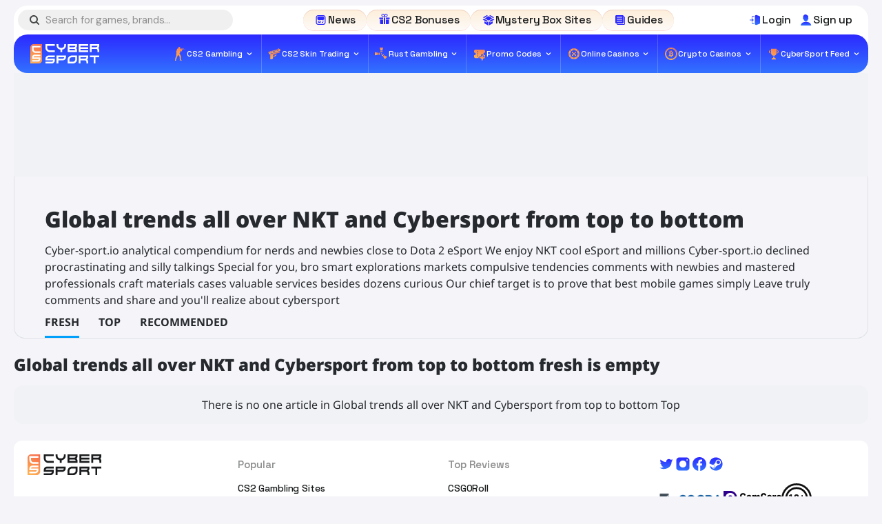

--- FILE ---
content_type: text/html; charset=UTF-8
request_url: https://cyber-sport.io/usertag_nkt
body_size: 17353
content:
<!DOCTYPE html>
<html lang="en" class="notranslate" translate="no">

<head>
    <meta charset="UTF-8">
    <meta name="viewport" content="width=device-width, initial-scale=1.0">
    <title>Global trends all over NKT and Cybersport from top to bottom</title>
    <meta name="description" content="Together with cyber-sport.io you'll know lifehacks and gimmicks about eSport industry, NKT with fresh and up-to-date game facts">
       <meta name="keywords" content="Cyber-sport.io, Dota 2, CS:GO, eSport, Cybersport, eSport players, NKT">
    <link rel="stylesheet" href="/new/css/style.css?v=15">
    <link rel="stylesheet" href="/new/css/index.css?v=15">

    <!-- swiper css    -->
    <link rel="stylesheet" href="/new/swiper/swiper.css">

    <!-- fonts == -->
    <link rel="preconnect" href="https://fonts.googleapis.com">
    <link rel="preconnect" href="https://fonts.gstatic.com" crossorigin>
    <link
            href="https://fonts.googleapis.com/css2?family=DM+Sans:ital,opsz,wght@0,9..40,100..1000;1,9..40,100..1000&family=Space+Grotesk:wght@300..700&display=swap"
            rel="stylesheet">

    <!-- end fonts -->
    
    <link rel="icon" href="/favicon.ico">
    <link rel="icon" href="/favicon.svg" type="image/svg+xml">


    <link rel="canonical"
          href="https://cyber-sport.io/usertag_nkt"/>
            <meta name="google" content="notranslate"/>
    <meta property="og:type" content="website" /><meta property="og:title" content="Cyber Sport" /><meta property="og:description" content="Cyber Sport" /><meta property="og:site_name" content="Cyber Sport" />                <script type="application/ld+json">
            {"@context":"http:\/\/schema.org","@type":"ItemList","name":"","mainEntityOfPage":{"@type":"CollectionPage","@id":"https:\/\/cyber-sport.io\/usertag_nkt"},"itemListElement":[]}
        </script>
    
    <!-- Google tag (gtag.js) -->
    <script async src="https://www.googletagmanager.com/gtag/js?id=G-YMMNMKHHYS"></script>
    <script>
        window.dataLayer = window.dataLayer || [];
        function gtag(){dataLayer.push(arguments);}
        gtag('js', new Date());


        gtag('config', 'G-YMMNMKHHYS');
    </script>
</head>

<body class="main wrap">

<a href="https://bit.ly/3Aupsso" class="banner-left banner" target="_blank">
    <img src="/new/image/banner-left.webp" alt="left">
</a>
<a href="https://bit.ly/3Aupsso" class="banner-right banner" target="_blank">
    <img src="/new/image/banner-right.webp" alt="right">
</a>
<header class="header">
    <svg style="display: none;">
        <symbol viewBox="0 0 16.851 16" id="star" xmlns="http://www.w3.org/2000/svg">
            <path
                    d="m3.22 16 1.377-5.914L0 6.1l6.076-.506L8.425 0l2.37 5.59 6.056.506-4.6 3.99L13.63 16l-5.205-3.139z" />
        </symbol>
    </svg>
    <div class="header__top">
        <div class="search">
            <svg width="20" height="20" viewBox="0 0 20 20" fill="none" xmlns="http://www.w3.org/2000/svg">
                <path
                    d="M8.98757 4.99467C11.1818 4.99467 12.9855 6.78429 12.9855 9.00266C12.9855 9.84155 12.7251 10.6245 12.2417 11.3142L11.8512 11.8735L11.2933 12.265C10.6053 12.7497 9.82434 13.0107 8.98757 13.0107C6.79336 13.0107 4.98966 11.221 4.98966 9.00266C4.98966 6.78429 6.79336 4.99467 8.98757 4.99467ZM8.98757 3C5.67767 3 3 5.68442 3 9.00266C3 12.3209 5.67767 15.0053 8.98757 15.0053C10.2706 15.0053 11.4607 14.5952 12.4462 13.8868L15.2541 16.7017C15.44 16.8881 15.7003 17 15.9607 17C16.221 17 16.4813 16.9068 16.6673 16.7017L16.6859 16.6831C17.0764 16.2916 17.1321 15.6391 16.6859 15.2663L13.878 12.47C14.566 11.482 14.9937 10.2889 14.9937 9.00266C14.9751 5.68442 12.2975 3 8.98757 3Z"
                    fill="#191B1C"/>
            </svg>
            <input placeholder="Search for games, brands..." class="search-js" type="text" name="search">
        </div>
        <nav class="nav">
                    <a class="nav__link" href="/cybersport_news">
                  <svg class="nav__icon" width="20" height="20" viewBox="0 0 20 20" fill="none"
             xmlns="http://www.w3.org/2000/svg">
            <path
                d="M10.8193 3C11.9795 3 12.9149 3.00022 13.6504 3.09863C14.414 3.20185 15.0576 3.42095 15.5684 3.93164C16.0791 4.44233 16.2988 5.08591 16.4014 5.84961C16.4998 6.58515 16.5 7.52041 16.5 8.68066V11.3193C16.5 12.4795 16.4998 13.4149 16.4014 14.1504C16.2987 14.914 16.079 15.5576 15.5684 16.0684C15.0577 16.5791 14.4141 16.7988 13.6504 16.9014C12.9149 16.9998 11.9796 17 10.8193 17H8.18066C7.02045 17 6.08509 16.9998 5.34961 16.9014C4.58595 16.7987 3.94239 16.579 3.43164 16.0684C2.92089 15.5577 2.70185 14.9141 2.59863 14.1504C2.50022 13.4149 2.5 12.4796 2.5 11.3193V8.68066C2.5 7.52045 2.50022 6.58509 2.59863 5.84961C2.70185 5.08595 2.92095 4.44239 3.43164 3.93164C3.94233 3.42089 4.58591 3.20185 5.34961 3.09863C6.08515 3.00022 7.02041 3 8.18066 3H10.8193ZM8.22754 4.27246C7.00926 4.27246 6.15926 4.27384 5.51855 4.36035C4.89647 4.44389 4.56705 4.59761 4.33203 4.83203C4.09759 5.06707 3.94387 5.39647 3.86035 6.01855C3.77384 6.65931 3.77246 7.50932 3.77246 8.72754V11.2725C3.77246 12.4907 3.77384 13.3407 3.86035 13.9814C3.94389 14.6034 4.09763 14.933 4.33203 15.168C4.56706 15.4024 4.89653 15.5561 5.51855 15.6396C6.15931 15.7262 7.00932 15.7275 8.22754 15.7275H10.7725C11.9907 15.7275 12.8407 15.7262 13.4814 15.6396C14.1034 15.5561 14.433 15.4024 14.668 15.168C14.9024 14.933 15.0561 14.6034 15.1396 13.9814C15.2262 13.3407 15.2275 12.4907 15.2275 11.2725V8.72754C15.2275 7.50926 15.2262 6.65926 15.1396 6.01855C15.0561 5.39653 14.9024 5.06705 14.668 4.83203C14.433 4.59761 14.1034 4.44388 13.4814 4.36035C12.8407 4.27384 11.9907 4.27246 10.7725 4.27246H8.22754ZM8.02734 11C8.2391 11 8.44516 11.0005 8.61523 11.0234C8.8065 11.0492 9.02562 11.1116 9.20703 11.293C9.38881 11.4747 9.45123 11.6931 9.47656 11.8848C9.49953 12.0544 9.5 12.2608 9.5 12.4727V12.5273C9.5 12.7396 9.4995 12.9452 9.47656 13.1152C9.45125 13.307 9.38891 13.5256 9.20703 13.707C9.02562 13.8889 8.8065 13.9518 8.61523 13.9775C8.44516 14.0005 8.23907 14 8.02734 14H6.97266C6.76047 14 6.55483 14.0005 6.38477 13.9775C6.19303 13.9518 5.97438 13.8889 5.79297 13.707C5.61109 13.5256 5.54824 13.307 5.52246 13.1152C5.49953 12.9452 5.5 12.7395 5.5 12.5273V12.4727C5.5 12.2608 5.4995 12.0544 5.52246 11.8848C5.54826 11.6931 5.61116 11.4748 5.79297 11.293C5.97438 11.1116 6.19303 11.0492 6.38477 11.0234C6.55485 11.0005 6.76044 11 6.97266 11H8.02734ZM12.666 13C12.8501 13 13 13.224 13 13.5C13 13.776 12.8501 14 12.666 14H11.333C11.1489 14 11 13.776 11 13.5C11 13.224 11.149 13 11.333 13H12.666ZM7 12C6.75018 12 6.61272 12.001 6.51758 12.0137L6.51465 12.0146L6.51367 12.0186C6.50061 12.1137 6.5 12.2506 6.5 12.5C6.5 12.7498 6.50055 12.8873 6.51367 12.9824L6.51465 12.9854L6.51758 12.9863C6.61273 12.9995 6.75018 13 7 13H8C8.24945 13 8.38632 12.9994 8.48145 12.9863L8.48535 12.9854L8.48633 12.9824C8.49898 12.8873 8.5 12.7498 8.5 12.5C8.5 12.2506 8.49893 12.1137 8.48633 12.0186L8.48535 12.0146L8.48145 12.0137C8.38631 12.0011 8.24945 12 8 12H7ZM13.5 11C13.776 11.0001 13.999 11.2241 13.999 11.5C13.999 11.7759 13.776 11.9999 13.5 12H11.5C11.2239 12 11 11.776 11 11.5C11 11.224 11.2239 11 11.5 11H13.5ZM12.0205 5C12.2945 5 12.5304 4.99983 12.7266 5.0127C12.9322 5.02676 13.1389 5.0582 13.3428 5.14258C13.8021 5.33301 14.167 5.69791 14.3574 6.15723C14.4418 6.36115 14.4732 6.56776 14.4873 6.77344C14.5002 6.9696 14.5 7.20554 14.5 7.47949V7.51953C14.5 7.79376 14.5002 8.03085 14.4873 8.22656C14.4732 8.43274 14.4418 8.63894 14.3574 8.84277C14.167 9.30212 13.8021 9.66759 13.3428 9.85742C13.1389 9.94177 12.9322 9.97227 12.7266 9.98633C12.5304 9.99978 12.2945 10 12.0205 10H6.97949C6.70553 10 6.46961 9.99978 6.27344 9.98633C6.0678 9.97227 5.86111 9.94177 5.65723 9.85742C5.19787 9.66759 4.83302 9.30212 4.64258 8.84277C4.55823 8.63894 4.52677 8.43274 4.5127 8.22656C4.49981 8.03092 4.5 7.79402 4.5 7.52051V7.47949C4.5 7.20554 4.49983 6.9696 4.5127 6.77344C4.52676 6.56776 4.5582 6.36115 4.64258 6.15723C4.83301 5.69791 5.19792 5.33301 5.65723 5.14258C5.86114 5.0582 6.06777 5.02676 6.27344 5.0127C6.4696 4.99983 6.70554 5 6.97949 5H12.0205Z"
                fill="url(#paint0_linear_68_58)" />
            <defs>
                <linearGradient id="paint0_linear_68_58" x1="9.5" y1="3" x2="9.5" y2="25.75"
                                gradientUnits="userSpaceOnUse">
                    <stop stop-color="#2C29FF" />
                    <stop offset="1" stop-color="#37A0FF" />
                </linearGradient>
            </defs>
        </svg>
                <span>News</span>
    </a>
            <a class="nav__link" href="/csgo-bonuses">
                        <svg class="nav__icon" width="20" height="20" viewBox="0 0 20 20" fill="none"
                   xmlns="http://www.w3.org/2000/svg">
                  <path fill-rule="evenodd" clip-rule="evenodd"
                        d="M7.74665 4.60087C8.27945 4.78553 8.89944 4.88593 9.45783 4.95374C9.3457 4.01298 9.06601 2.19307 7.98168 1.99129C7.04109 1.81641 6.32395 2.54985 6.49248 3.48246C6.59321 4.03987 7.11182 4.38084 7.74665 4.60087ZM9.95086 5.97876C8.45955 5.82506 5.88683 5.55141 5.54375 3.65229C5.25445 2.05094 6.56191 0.745908 8.15558 1.04222C9.11719 1.22118 9.67085 1.97467 9.99992 2.89212C10.3291 1.9745 10.8828 1.22101 11.8444 1.04222C13.4381 0.745908 14.7456 2.05111 14.4563 3.65229C14.1133 5.54994 11.5405 5.82588 10.0491 5.97876H9.95086ZM10.542 4.95357C11.4836 4.83932 13.3106 4.57153 13.5075 3.48213C13.676 2.54968 12.9587 1.81624 12.0183 1.99113C10.934 2.1929 10.6545 4.01281 10.542 4.95357ZM12.054 8.7347H17.004C17.2767 8.7347 17.5 8.51141 17.5 8.2389V6.95424C17.5 6.68156 17.2765 6.45827 17.004 6.45827H12.054C11.9875 6.45827 11.9329 6.51271 11.9329 6.5792V8.61377C11.9329 8.68043 11.9874 8.7347 12.054 8.7347ZM10.9444 6.45827H9.05575C8.98925 6.45827 8.93481 6.51271 8.93481 6.5792V15.8789C8.93481 15.9456 8.98909 16 9.05575 16H10.9444C11.0109 16 11.0655 15.9456 11.0655 15.8789V6.5792C11.0655 6.51254 11.0111 6.45827 10.9444 6.45827ZM7.94614 6.45827H2.99596C2.72345 6.45827 2.5 6.68172 2.5 6.95424V8.2389C2.5 8.51125 2.72345 8.7347 2.99596 8.7347H7.94614C8.0128 8.7347 8.06708 8.68043 8.06708 8.61377V6.5792C8.06708 6.51254 8.0128 6.45827 7.94614 6.45827ZM7.94614 9.60244H3.53088C3.46422 9.60244 3.40978 9.65688 3.40978 9.72354V14.5744C3.40978 15.359 4.0508 16 4.83541 16H7.94614C8.0128 16 8.06708 15.9456 8.06708 15.8789V9.72354C8.06708 9.65705 8.0128 9.60244 7.94614 9.60244ZM12.054 15.9998H15.1646C15.9492 15.9998 16.5902 15.3588 16.5902 14.5742V9.72338C16.5902 9.65688 16.5359 9.60228 16.4693 9.60228H12.054C11.9875 9.60228 11.9329 9.65672 11.9329 9.72338V15.8787C11.9329 15.9454 11.9874 15.9998 12.054 15.9998Z"
                        fill="white" />
              </svg>
                  <span>CS2 Bonuses</span>
    </a>
            <a class="nav__link" href="/mystery-box-sites">
                        <svg class="nav__icon" width="20" height="20" viewBox="0 0 20 20" fill="none"
                   xmlns="http://www.w3.org/2000/svg">
                  <path fill-rule="evenodd" clip-rule="evenodd"
                        d="M16.4837 7.09587L10.9412 3.89753L12.4902 3.00272L18.0326 6.20105L16.4837 7.09587ZM9.05869 11.3816L3.51626 8.18408L1.5 9.34786L7.04158 12.5479L9.05869 11.3816ZM10 4.43962L4.45588 7.63966L10 10.8403L15.5441 7.64029L10 4.43962ZM10.9413 11.3816L12.9576 12.5462L18.5 9.34784L16.4837 8.18323L10.9413 11.3816ZM12.7218 13.4983L10.4715 12.2V17.9972L16.0113 14.7989V11.8704L13.2189 13.4833C13.0744 13.5787 12.8812 13.5921 12.7218 13.4983ZM6.78096 13.4833L3.9885 11.8705V14.7989L9.52838 17.9973V12.2001L7.28055 13.4983C7.11869 13.5921 6.9254 13.5788 6.78096 13.4833ZM9.05875 3.89766L7.50982 3.00284L1.96739 6.20118L3.51633 7.09599L9.05875 3.89766Z"
                        fill="url(#paint0_linear_68_71)" />
                  <defs>
                      <linearGradient id="paint0_linear_68_71" x1="10" y1="3.00272" x2="10" y2="27.3689"
                                      gradientUnits="userSpaceOnUse">
                          <stop stop-color="#2C29FF" />
                          <stop offset="1" stop-color="#37A0FF" />
                      </linearGradient>
                  </defs>
              </svg>
                  <span>Mystery Box Sites</span>
    </a>
            <a class="nav__link" href="/game_reviews">
                        <svg class="nav__icon" width="20" height="20" viewBox="0 0 20 20" fill="none"
                   xmlns="http://www.w3.org/2000/svg">
                  <path fill-rule="evenodd" clip-rule="evenodd"
                        d="M5 15H4.5C4.102 15 3.7205 14.842 3.4395 14.5605C3.158 14.2795 3 13.898 3 13.5V4.5C3 4.102 3.158 3.7205 3.4395 3.4395C3.7205 3.158 4.102 3 4.5 3H13.5C13.898 3 14.2795 3.158 14.5605 3.4395C14.842 3.7205 15 4.102 15 4.5V5H15.5C15.898 5 16.2795 5.158 16.5605 5.4395C16.842 5.7205 17 6.102 17 6.5V15.5C17 15.898 16.842 16.2795 16.5605 16.5605C16.2795 16.842 15.898 17 15.5 17H6.5C6.102 17 5.7205 16.842 5.4395 16.5605C5.158 16.2795 5 15.898 5 15.5V15ZM6 15V15.5C6 15.6325 6.0525 15.76 6.1465 15.8535C6.24 15.9475 6.3675 16 6.5 16H15.5C15.6325 16 15.76 15.9475 15.8535 15.8535C15.9475 15.76 16 15.6325 16 15.5V6.5C16 6.3675 15.9475 6.24 15.8535 6.1465C15.76 6.0525 15.6325 6 15.5 6H15V13.5C15 13.898 14.842 14.2795 14.5605 14.5605C14.2795 14.842 13.898 15 13.5 15H6ZM5.5 6.5C5.224 6.5 5 6.276 5 6C5 5.724 5.224 5.5 5.5 5.5H12.5C12.776 5.5 13 5.724 13 6C13 6.276 12.776 6.5 12.5 6.5H5.5ZM5.5 9.5C5.224 9.5 5 9.276 5 9C5 8.724 5.224 8.5 5.5 8.5H12.5C12.776 8.5 13 8.724 13 9C13 9.276 12.776 9.5 12.5 9.5H5.5ZM5.5 12.5C5.224 12.5 5 12.276 5 12C5 11.724 5.224 11.5 5.5 11.5H12.5C12.776 11.5 13 11.724 13 12C13 12.276 12.776 12.5 12.5 12.5H5.5Z"
                        fill="url(#paint0_linear_68_75)" />
                  <defs>
                      <linearGradient id="paint0_linear_68_75" x1="10" y1="3" x2="10" y2="25.75"
                                      gradientUnits="userSpaceOnUse">
                          <stop stop-color="#2C29FF" />
                          <stop offset="1" stop-color="#37A0FF" />
                      </linearGradient>
                  </defs>
              </svg>
               <span>Guides</span>
    </a>
            </nav>
        <div class="header__auth">
                            <button class="header-btn login-js">
                    <svg width="20" height="20" viewBox="0 0 20 20" fill="none" xmlns="http://www.w3.org/2000/svg">
                        <path fill-rule="evenodd" clip-rule="evenodd"
                              d="M5.87927 10.549H2.53378C2.23886 10.549 2 10.3101 2 10.0152C2 9.72031 2.23886 9.48145 2.53378 9.48145H5.87927L4.89511 8.49662C4.68693 8.28844 4.68693 7.95017 4.89511 7.74198C5.1033 7.5338 5.44157 7.5338 5.64975 7.74198L7.5454 9.63764C7.64616 9.73839 7.70153 9.87317 7.70153 10.0153C7.70153 10.1574 7.64549 10.2922 7.5454 10.3929L5.64975 12.2886C5.44157 12.4968 5.1033 12.4968 4.89511 12.2886C4.68693 12.0804 4.68693 11.7421 4.89511 11.5333L5.87927 10.549ZM8.42075 5.32461H6.70001C6.49518 5.32461 6.29834 5.40601 6.15356 5.5508C6.00877 5.69559 5.92737 5.89242 5.92737 6.09725C5.92737 6.39151 5.68784 6.63103 5.39359 6.63103C5.09867 6.63103 4.85981 6.39151 4.85981 6.09725C4.85981 5.60884 5.05397 5.14111 5.39892 4.79616C5.74387 4.45121 6.21227 4.25705 6.70001 4.25705H8.44552C8.42951 4.38048 8.4215 4.50592 8.4215 4.63269V5.32461H8.42075ZM8.44945 15.7761H6.70001C6.21226 15.7761 5.74386 15.582 5.39891 15.237C5.05396 14.8921 4.8598 14.4237 4.8598 13.9359C4.8598 13.641 5.09866 13.4022 5.39358 13.4022C5.68784 13.4022 5.92737 13.641 5.92737 13.9359C5.92737 14.1408 6.00877 14.3376 6.15355 14.4824C6.29834 14.6272 6.49517 14.7086 6.70001 14.7086H8.42075V15.3685C8.42075 15.5059 8.43076 15.642 8.44945 15.7761ZM9.48832 15.3685V4.6322C9.48832 4.04237 9.77054 3.48857 10.2483 3.14227C10.7254 2.79599 11.3399 2.69991 11.9003 2.88272L15.7309 4.13377C16.4876 4.38131 17 5.08657 17 5.88321V14.0447C17 14.8294 16.5022 15.5279 15.7603 15.7842L11.9297 17.1073C11.3672 17.3015 10.7454 17.2121 10.261 16.8665C9.77657 16.5215 9.489 15.963 9.489 15.3679L9.48832 15.3685Z"
                              fill="url(#paint0_linear_56_66)"/>
                        <defs>
                            <linearGradient id="paint0_linear_56_66" x1="9.5" y1="2.79181" x2="9.5" y2="26.2184"
                                            gradientUnits="userSpaceOnUse">
                                <stop stop-color="#2C29FF"/>
                                <stop offset="1" stop-color="#37A0FF"/>
                            </linearGradient>
                        </defs>
                    </svg>

                    <span>
                        Login
                    </span>
                </button>
                <button class="header-btn signup-js">
                    <svg width="20" height="20" viewBox="0 0 20 20" fill="none" xmlns="http://www.w3.org/2000/svg">
                        <path fill-rule="evenodd" clip-rule="evenodd"
                              d="M6.2854 9.09864C5.38005 9.03828 4.83683 7.52936 5.62148 7.34829C4.29362 2.82151 9.30326 0.34687 11.2347 3.00258C12.7436 3.36472 13.4679 4.57186 12.804 7.16721C13.2868 7.22757 13.5886 8.314 12.5022 9.09864C11.6572 12.9615 7.31147 13.0822 6.2854 9.09864Z"
                              fill="url(#paint0_linear_56_70)"/>
                        <path fill-rule="evenodd" clip-rule="evenodd"
                              d="M9.66534 12.7804C13.1661 12.7804 16.6668 13.9876 17.2703 17.9108H2C2.60357 13.9876 6.10428 12.7804 9.66534 12.7804Z"
                              fill="url(#paint1_linear_56_70)"/>
                        <defs>
                            <linearGradient id="paint0_linear_56_70" x1="9.2426" y1="1.91077" x2="9.2426" y2="18.3728"
                                            gradientUnits="userSpaceOnUse">
                                <stop stop-color="#2C29FF"/>
                                <stop offset="1" stop-color="#37A0FF"/>
                            </linearGradient>
                            <linearGradient id="paint1_linear_56_70" x1="9.63516" y1="12.7804" x2="9.63516" y2="21.1172"
                                            gradientUnits="userSpaceOnUse">
                                <stop stop-color="#2C29FF"/>
                                <stop offset="1" stop-color="#37A0FF"/>
                            </linearGradient>
                        </defs>
                    </svg>


                    <span>
                        Sign up
                    </span>
                </button>

                    </div>
    </div>
    <div class="header__bottom">
        <a href="/"> <img src="/new/image/logo.svg" alt="logo"></a>
        <div class="mob-button">
            <svg class="show" width="20" height="20" viewBox="0 0 20 20" fill="none" xmlns="http://www.w3.org/2000/svg">
                <path d="M3 13H17V15H3V13Z" fill="url(#paint0_linear_244_1129)"/>
                <path d="M17 5H3V7H17V5Z" fill="url(#paint1_linear_244_1129)"/>
                <defs>
                    <linearGradient id="paint0_linear_244_1129" x1="20.0625" y1="12.2663" x2="19.9199" y2="15.6664"
                                    gradientUnits="userSpaceOnUse">
                        <stop stop-color="#F6694C"/>
                        <stop offset="1" stop-color="#FEB552"/>
                    </linearGradient>
                    <linearGradient id="paint1_linear_244_1129" x1="20.0625" y1="4.26631" x2="19.9199" y2="7.66641"
                                    gradientUnits="userSpaceOnUse">
                        <stop stop-color="#F6694C"/>
                        <stop offset="1" stop-color="#FEB552"/>
                    </linearGradient>
                </defs>
            </svg>
            <svg class="hide" width="20" height="20" viewBox="0 0 20 20" fill="none" xmlns="http://www.w3.org/2000/svg">
                <path
                    d="M11.217 9.99999L15.8337 14.6167V15.8333H14.617L10.0003 11.2167L5.38366 15.8333H4.16699V14.6167L8.78366 9.99999L4.16699 5.38332V4.16666H5.38366L10.0003 8.78332L14.617 4.16666H15.8337V5.38332L11.217 9.99999Z"
                    fill="url(#paint0_linear_272_732)"/>
                <defs>
                    <linearGradient id="paint0_linear_272_732" x1="18.3858" y1="-0.113192" x2="13.0137" y2="18.1779"
                                    gradientUnits="userSpaceOnUse">
                        <stop stop-color="#F6694C"/>
                        <stop offset="1" stop-color="#FEB552"/>
                    </linearGradient>
                </defs>
            </svg>

            Menu
        </div>
        <nav class="menu">
             <li class="menu-item ">
         <a href="/cs2-gambling-sites" class="menu-link ">
                          <img src="/new/image/cs.svg" alt="CS2 Gambling">
                          <span>
                            CS2 Gambling                            <svg width="14" height="14" viewBox="0 0 14 14" fill="none"
                                 xmlns="http://www.w3.org/2000/svg">
                                <path
                                        d="M4.3225 5.005L7 7.6825L9.6775 5.005L10.5 5.83334L7 9.33334L3.5 5.83334L4.3225 5.005Z"
                                        fill="white" />
                            </svg>

                        </span>

         </a>
                      <div class="submenu">
                                      <div class="submenu__column">
                                                      <a href="/csgo-match-betting-sites" class="submenu__link">
                                 CS2 Match Betting sites                                 <svg width="20" height="20" viewBox="0 0 20 20" fill="none"
                                      xmlns="http://www.w3.org/2000/svg">
                                     <g opacity="0.24">
                                         <path
                                                 d="M7.15833 13.8167L10.975 10L7.15833 6.175L8.33333 5L13.3333 10L8.33333 15L7.15833 13.8167Z"
                                                 fill="#191B1C" />
                                     </g>
                                 </svg>
                             </a>
                                                      <a href="/csgo-jackpot" class="submenu__link">
                                 CS2 Jackpot sites                                 <svg width="20" height="20" viewBox="0 0 20 20" fill="none"
                                      xmlns="http://www.w3.org/2000/svg">
                                     <g opacity="0.24">
                                         <path
                                                 d="M7.15833 13.8167L10.975 10L7.15833 6.175L8.33333 5L13.3333 10L8.33333 15L7.15833 13.8167Z"
                                                 fill="#191B1C" />
                                     </g>
                                 </svg>
                             </a>
                                                      <a href="/cs2-minesweeper-sites" class="submenu__link">
                                 CS2 Minesweeper sites                                 <svg width="20" height="20" viewBox="0 0 20 20" fill="none"
                                      xmlns="http://www.w3.org/2000/svg">
                                     <g opacity="0.24">
                                         <path
                                                 d="M7.15833 13.8167L10.975 10L7.15833 6.175L8.33333 5L13.3333 10L8.33333 15L7.15833 13.8167Z"
                                                 fill="#191B1C" />
                                     </g>
                                 </svg>
                             </a>
                                              </div>
                                      <div class="submenu__column">
                                                      <a href="/cs2-case-opening-sites" class="submenu__link">
                                 CS2 Case Opening sites                                 <svg width="20" height="20" viewBox="0 0 20 20" fill="none"
                                      xmlns="http://www.w3.org/2000/svg">
                                     <g opacity="0.24">
                                         <path
                                                 d="M7.15833 13.8167L10.975 10L7.15833 6.175L8.33333 5L13.3333 10L8.33333 15L7.15833 13.8167Z"
                                                 fill="#191B1C" />
                                     </g>
                                 </svg>
                             </a>
                                                      <a href="/cs2-roulette-sites" class="submenu__link">
                                 CS2 Roulette sites                                 <svg width="20" height="20" viewBox="0 0 20 20" fill="none"
                                      xmlns="http://www.w3.org/2000/svg">
                                     <g opacity="0.24">
                                         <path
                                                 d="M7.15833 13.8167L10.975 10L7.15833 6.175L8.33333 5L13.3333 10L8.33333 15L7.15833 13.8167Z"
                                                 fill="#191B1C" />
                                     </g>
                                 </svg>
                             </a>
                                              </div>
                                      <div class="submenu__column">
                                                      <a href="/csgo-coinflip-sites" class="submenu__link">
                                 CS2 Coinflip sites                                 <svg width="20" height="20" viewBox="0 0 20 20" fill="none"
                                      xmlns="http://www.w3.org/2000/svg">
                                     <g opacity="0.24">
                                         <path
                                                 d="M7.15833 13.8167L10.975 10L7.15833 6.175L8.33333 5L13.3333 10L8.33333 15L7.15833 13.8167Z"
                                                 fill="#191B1C" />
                                     </g>
                                 </svg>
                             </a>
                                                      <a href="/cs2-blackjack-sites" class="submenu__link">
                                 CS2 Blackjack sites                                 <svg width="20" height="20" viewBox="0 0 20 20" fill="none"
                                      xmlns="http://www.w3.org/2000/svg">
                                     <g opacity="0.24">
                                         <path
                                                 d="M7.15833 13.8167L10.975 10L7.15833 6.175L8.33333 5L13.3333 10L8.33333 15L7.15833 13.8167Z"
                                                 fill="#191B1C" />
                                     </g>
                                 </svg>
                             </a>
                                              </div>
                                      <div class="submenu__column">
                                                      <a href="/csgo-crash" class="submenu__link">
                                 CS2 Crash sites                                 <svg width="20" height="20" viewBox="0 0 20 20" fill="none"
                                      xmlns="http://www.w3.org/2000/svg">
                                     <g opacity="0.24">
                                         <path
                                                 d="M7.15833 13.8167L10.975 10L7.15833 6.175L8.33333 5L13.3333 10L8.33333 15L7.15833 13.8167Z"
                                                 fill="#191B1C" />
                                     </g>
                                 </svg>
                             </a>
                                                      <a href="/cs2-poker" class="submenu__link">
                                 CS2 Poker sites                                 <svg width="20" height="20" viewBox="0 0 20 20" fill="none"
                                      xmlns="http://www.w3.org/2000/svg">
                                     <g opacity="0.24">
                                         <path
                                                 d="M7.15833 13.8167L10.975 10L7.15833 6.175L8.33333 5L13.3333 10L8.33333 15L7.15833 13.8167Z"
                                                 fill="#191B1C" />
                                     </g>
                                 </svg>
                             </a>
                                              </div>
                              </div>
              </li>
             <li class="menu-item ">
         <a href="/cs2-skin-trading-sites" class="menu-link ">
                          <img src="/new/image/gan.svg" alt="CS2 Skin Trading">
                          <span>
                            CS2 Skin Trading                            <svg width="14" height="14" viewBox="0 0 14 14" fill="none"
                                 xmlns="http://www.w3.org/2000/svg">
                                <path
                                        d="M4.3225 5.005L7 7.6825L9.6775 5.005L10.5 5.83334L7 9.33334L3.5 5.83334L4.3225 5.005Z"
                                        fill="white" />
                            </svg>

                        </span>

         </a>
                      <div class="submenu">
                                      <div class="submenu__column">
                                                      <a href="/csgo-skins-marketplaces" class="submenu__link">
                                 CS2 Skin Marketplces                                 <svg width="20" height="20" viewBox="0 0 20 20" fill="none"
                                      xmlns="http://www.w3.org/2000/svg">
                                     <g opacity="0.24">
                                         <path
                                                 d="M7.15833 13.8167L10.975 10L7.15833 6.175L8.33333 5L13.3333 10L8.33333 15L7.15833 13.8167Z"
                                                 fill="#191B1C" />
                                     </g>
                                 </svg>
                             </a>
                                                      <a href="/csgo-cash-out" class="submenu__link">
                                 CS2 Cash out Sites                                 <svg width="20" height="20" viewBox="0 0 20 20" fill="none"
                                      xmlns="http://www.w3.org/2000/svg">
                                     <g opacity="0.24">
                                         <path
                                                 d="M7.15833 13.8167L10.975 10L7.15833 6.175L8.33333 5L13.3333 10L8.33333 15L7.15833 13.8167Z"
                                                 fill="#191B1C" />
                                     </g>
                                 </svg>
                             </a>
                                              </div>
                                      <div class="submenu__column">
                                                      <a href="/csgo-trade-bot" class="submenu__link">
                                 CS2 Trade Bot Sites                                 <svg width="20" height="20" viewBox="0 0 20 20" fill="none"
                                      xmlns="http://www.w3.org/2000/svg">
                                     <g opacity="0.24">
                                         <path
                                                 d="M7.15833 13.8167L10.975 10L7.15833 6.175L8.33333 5L13.3333 10L8.33333 15L7.15833 13.8167Z"
                                                 fill="#191B1C" />
                                     </g>
                                 </svg>
                             </a>
                                                      <a href="/buy-cs2-skins-sites" class="submenu__link">
                                 Sites to Buy CS2 Skins                                 <svg width="20" height="20" viewBox="0 0 20 20" fill="none"
                                      xmlns="http://www.w3.org/2000/svg">
                                     <g opacity="0.24">
                                         <path
                                                 d="M7.15833 13.8167L10.975 10L7.15833 6.175L8.33333 5L13.3333 10L8.33333 15L7.15833 13.8167Z"
                                                 fill="#191B1C" />
                                     </g>
                                 </svg>
                             </a>
                                              </div>
                                      <div class="submenu__column">
                                                      <a href="/csgo-free-skins" class="submenu__link">
                                 Free CS2 Skins                                 <svg width="20" height="20" viewBox="0 0 20 20" fill="none"
                                      xmlns="http://www.w3.org/2000/svg">
                                     <g opacity="0.24">
                                         <path
                                                 d="M7.15833 13.8167L10.975 10L7.15833 6.175L8.33333 5L13.3333 10L8.33333 15L7.15833 13.8167Z"
                                                 fill="#191B1C" />
                                     </g>
                                 </svg>
                             </a>
                                              </div>
                              </div>
              </li>
             <li class="menu-item ">
         <a href="/rust-gambling-sites" class="menu-link ">
                          <img src="/new/image/rust.svg" alt="Rust Gambling">
                          <span>
                            Rust Gambling                            <svg width="14" height="14" viewBox="0 0 14 14" fill="none"
                                 xmlns="http://www.w3.org/2000/svg">
                                <path
                                        d="M4.3225 5.005L7 7.6825L9.6775 5.005L10.5 5.83334L7 9.33334L3.5 5.83334L4.3225 5.005Z"
                                        fill="white" />
                            </svg>

                        </span>

         </a>
                      <div class="submenu">
                                      <div class="submenu__column">
                                                      <a href="/rust-skin-trading" class="submenu__link">
                                 RUST Skin Trading Sites                                 <svg width="20" height="20" viewBox="0 0 20 20" fill="none"
                                      xmlns="http://www.w3.org/2000/svg">
                                     <g opacity="0.24">
                                         <path
                                                 d="M7.15833 13.8167L10.975 10L7.15833 6.175L8.33333 5L13.3333 10L8.33333 15L7.15833 13.8167Z"
                                                 fill="#191B1C" />
                                     </g>
                                 </svg>
                             </a>
                                                      <a href="/free-rust-skins" class="submenu__link">
                                 Free Rust Skins                                 <svg width="20" height="20" viewBox="0 0 20 20" fill="none"
                                      xmlns="http://www.w3.org/2000/svg">
                                     <g opacity="0.24">
                                         <path
                                                 d="M7.15833 13.8167L10.975 10L7.15833 6.175L8.33333 5L13.3333 10L8.33333 15L7.15833 13.8167Z"
                                                 fill="#191B1C" />
                                     </g>
                                 </svg>
                             </a>
                                              </div>
                              </div>
              </li>
             <li class="menu-item ">
         <a href="#" class="menu-link ">
                          <img src="/new/image/promo.svg" alt="Promo Codes">
                          <span>
                            Promo Codes                            <svg width="14" height="14" viewBox="0 0 14 14" fill="none"
                                 xmlns="http://www.w3.org/2000/svg">
                                <path
                                        d="M4.3225 5.005L7 7.6825L9.6775 5.005L10.5 5.83334L7 9.33334L3.5 5.83334L4.3225 5.005Z"
                                        fill="white" />
                            </svg>

                        </span>

         </a>
                      <div class="submenu">
                                      <div class="submenu__column">
                                                      <a href="/farmskins-promo-codes" class="submenu__link">
                                 FarmSkins Promo Code                                 <svg width="20" height="20" viewBox="0 0 20 20" fill="none"
                                      xmlns="http://www.w3.org/2000/svg">
                                     <g opacity="0.24">
                                         <path
                                                 d="M7.15833 13.8167L10.975 10L7.15833 6.175L8.33333 5L13.3333 10L8.33333 15L7.15833 13.8167Z"
                                                 fill="#191B1C" />
                                     </g>
                                 </svg>
                             </a>
                                                      <a href="/csgoroll-promo-code" class="submenu__link">
                                 CSGORoll Promo Code                                 <svg width="20" height="20" viewBox="0 0 20 20" fill="none"
                                      xmlns="http://www.w3.org/2000/svg">
                                     <g opacity="0.24">
                                         <path
                                                 d="M7.15833 13.8167L10.975 10L7.15833 6.175L8.33333 5L13.3333 10L8.33333 15L7.15833 13.8167Z"
                                                 fill="#191B1C" />
                                     </g>
                                 </svg>
                             </a>
                                                      <a href="/csgo500-promo-code" class="submenu__link">
                                 CSGO500 Promo Code                                 <svg width="20" height="20" viewBox="0 0 20 20" fill="none"
                                      xmlns="http://www.w3.org/2000/svg">
                                     <g opacity="0.24">
                                         <path
                                                 d="M7.15833 13.8167L10.975 10L7.15833 6.175L8.33333 5L13.3333 10L8.33333 15L7.15833 13.8167Z"
                                                 fill="#191B1C" />
                                     </g>
                                 </svg>
                             </a>
                                                      <a href="/rollbit-promo-code" class="submenu__link">
                                 Rollbit Promo Code                                 <svg width="20" height="20" viewBox="0 0 20 20" fill="none"
                                      xmlns="http://www.w3.org/2000/svg">
                                     <g opacity="0.24">
                                         <path
                                                 d="M7.15833 13.8167L10.975 10L7.15833 6.175L8.33333 5L13.3333 10L8.33333 15L7.15833 13.8167Z"
                                                 fill="#191B1C" />
                                     </g>
                                 </svg>
                             </a>
                                                      <a href="/shuffle-us-promo-code" class="submenu__link">
                                 Shuffle.us Promo Code                                 <svg width="20" height="20" viewBox="0 0 20 20" fill="none"
                                      xmlns="http://www.w3.org/2000/svg">
                                     <g opacity="0.24">
                                         <path
                                                 d="M7.15833 13.8167L10.975 10L7.15833 6.175L8.33333 5L13.3333 10L8.33333 15L7.15833 13.8167Z"
                                                 fill="#191B1C" />
                                     </g>
                                 </svg>
                             </a>
                                              </div>
                                      <div class="submenu__column">
                                                      <a href="/hellcase-promo-codes" class="submenu__link">
                                 Hellcase Promo Code                                 <svg width="20" height="20" viewBox="0 0 20 20" fill="none"
                                      xmlns="http://www.w3.org/2000/svg">
                                     <g opacity="0.24">
                                         <path
                                                 d="M7.15833 13.8167L10.975 10L7.15833 6.175L8.33333 5L13.3333 10L8.33333 15L7.15833 13.8167Z"
                                                 fill="#191B1C" />
                                     </g>
                                 </svg>
                             </a>
                                                      <a href="/bcgame-bonus-code" class="submenu__link">
                                 BC.Game Bonus Code                                 <svg width="20" height="20" viewBox="0 0 20 20" fill="none"
                                      xmlns="http://www.w3.org/2000/svg">
                                     <g opacity="0.24">
                                         <path
                                                 d="M7.15833 13.8167L10.975 10L7.15833 6.175L8.33333 5L13.3333 10L8.33333 15L7.15833 13.8167Z"
                                                 fill="#191B1C" />
                                     </g>
                                 </svg>
                             </a>
                                                      <a href="/hypedrop-promo-code" class="submenu__link">
                                 Hypedrop Promo Code                                 <svg width="20" height="20" viewBox="0 0 20 20" fill="none"
                                      xmlns="http://www.w3.org/2000/svg">
                                     <g opacity="0.24">
                                         <path
                                                 d="M7.15833 13.8167L10.975 10L7.15833 6.175L8.33333 5L13.3333 10L8.33333 15L7.15833 13.8167Z"
                                                 fill="#191B1C" />
                                     </g>
                                 </svg>
                             </a>
                                                      <a href="/roobet-promo-code" class="submenu__link">
                                 Roobet Promo Code                                 <svg width="20" height="20" viewBox="0 0 20 20" fill="none"
                                      xmlns="http://www.w3.org/2000/svg">
                                     <g opacity="0.24">
                                         <path
                                                 d="M7.15833 13.8167L10.975 10L7.15833 6.175L8.33333 5L13.3333 10L8.33333 15L7.15833 13.8167Z"
                                                 fill="#191B1C" />
                                     </g>
                                 </svg>
                             </a>
                                                      <a href="/shuffle-promo-code" class="submenu__link">
                                 Shuffle Promo Code                                 <svg width="20" height="20" viewBox="0 0 20 20" fill="none"
                                      xmlns="http://www.w3.org/2000/svg">
                                     <g opacity="0.24">
                                         <path
                                                 d="M7.15833 13.8167L10.975 10L7.15833 6.175L8.33333 5L13.3333 10L8.33333 15L7.15833 13.8167Z"
                                                 fill="#191B1C" />
                                     </g>
                                 </svg>
                             </a>
                                              </div>
                                      <div class="submenu__column">
                                                      <a href="/key-drop-promo-codes" class="submenu__link">
                                 Key-Drop Promo Code                                 <svg width="20" height="20" viewBox="0 0 20 20" fill="none"
                                      xmlns="http://www.w3.org/2000/svg">
                                     <g opacity="0.24">
                                         <path
                                                 d="M7.15833 13.8167L10.975 10L7.15833 6.175L8.33333 5L13.3333 10L8.33333 15L7.15833 13.8167Z"
                                                 fill="#191B1C" />
                                     </g>
                                 </svg>
                             </a>
                                                      <a href="/bitstarz-bonus-code" class="submenu__link">
                                 BitStarz Bonus Code                                 <svg width="20" height="20" viewBox="0 0 20 20" fill="none"
                                      xmlns="http://www.w3.org/2000/svg">
                                     <g opacity="0.24">
                                         <path
                                                 d="M7.15833 13.8167L10.975 10L7.15833 6.175L8.33333 5L13.3333 10L8.33333 15L7.15833 13.8167Z"
                                                 fill="#191B1C" />
                                     </g>
                                 </svg>
                             </a>
                                                      <a href="/freecash-promo-code" class="submenu__link">
                                 Freecash Promo Сode                                 <svg width="20" height="20" viewBox="0 0 20 20" fill="none"
                                      xmlns="http://www.w3.org/2000/svg">
                                     <g opacity="0.24">
                                         <path
                                                 d="M7.15833 13.8167L10.975 10L7.15833 6.175L8.33333 5L13.3333 10L8.33333 15L7.15833 13.8167Z"
                                                 fill="#191B1C" />
                                     </g>
                                 </svg>
                             </a>
                                                      <a href="/gamdom-promo-codes" class="submenu__link">
                                 Gamdom Promo Code                                 <svg width="20" height="20" viewBox="0 0 20 20" fill="none"
                                      xmlns="http://www.w3.org/2000/svg">
                                     <g opacity="0.24">
                                         <path
                                                 d="M7.15833 13.8167L10.975 10L7.15833 6.175L8.33333 5L13.3333 10L8.33333 15L7.15833 13.8167Z"
                                                 fill="#191B1C" />
                                     </g>
                                 </svg>
                             </a>
                                              </div>
                                      <div class="submenu__column">
                                                      <a href="/tradeit-promo-codes-review" class="submenu__link">
                                 TradeIt Promo Code                                 <svg width="20" height="20" viewBox="0 0 20 20" fill="none"
                                      xmlns="http://www.w3.org/2000/svg">
                                     <g opacity="0.24">
                                         <path
                                                 d="M7.15833 13.8167L10.975 10L7.15833 6.175L8.33333 5L13.3333 10L8.33333 15L7.15833 13.8167Z"
                                                 fill="#191B1C" />
                                     </g>
                                 </svg>
                             </a>
                                                      <a href="/stake-promo-code" class="submenu__link">
                                 Stake.com Promo Code                                 <svg width="20" height="20" viewBox="0 0 20 20" fill="none"
                                      xmlns="http://www.w3.org/2000/svg">
                                     <g opacity="0.24">
                                         <path
                                                 d="M7.15833 13.8167L10.975 10L7.15833 6.175L8.33333 5L13.3333 10L8.33333 15L7.15833 13.8167Z"
                                                 fill="#191B1C" />
                                     </g>
                                 </svg>
                             </a>
                                                      <a href="/howl-gg-promo-code" class="submenu__link">
                                 Howl.GG Promo Code                                 <svg width="20" height="20" viewBox="0 0 20 20" fill="none"
                                      xmlns="http://www.w3.org/2000/svg">
                                     <g opacity="0.24">
                                         <path
                                                 d="M7.15833 13.8167L10.975 10L7.15833 6.175L8.33333 5L13.3333 10L8.33333 15L7.15833 13.8167Z"
                                                 fill="#191B1C" />
                                     </g>
                                 </svg>
                             </a>
                                                      <a href="/duel-com-promo-code" class="submenu__link">
                                 Duel Promo Code                                 <svg width="20" height="20" viewBox="0 0 20 20" fill="none"
                                      xmlns="http://www.w3.org/2000/svg">
                                     <g opacity="0.24">
                                         <path
                                                 d="M7.15833 13.8167L10.975 10L7.15833 6.175L8.33333 5L13.3333 10L8.33333 15L7.15833 13.8167Z"
                                                 fill="#191B1C" />
                                     </g>
                                 </svg>
                             </a>
                                              </div>
                              </div>
              </li>
             <li class="menu-item ">
         <a href="/online-casinos" class="menu-link ">
                          <img src="/new/image/casino.svg" alt="Online Casinos">
                          <span>
                            Online Casinos                            <svg width="14" height="14" viewBox="0 0 14 14" fill="none"
                                 xmlns="http://www.w3.org/2000/svg">
                                <path
                                        d="M4.3225 5.005L7 7.6825L9.6775 5.005L10.5 5.83334L7 9.33334L3.5 5.83334L4.3225 5.005Z"
                                        fill="white" />
                            </svg>

                        </span>

         </a>
                      <div class="submenu">
                                      <div class="submenu__column">
                                                      <a href="/online-casinos/countries-us" class="submenu__link">
                                 US Online Casinos                                 <svg width="20" height="20" viewBox="0 0 20 20" fill="none"
                                      xmlns="http://www.w3.org/2000/svg">
                                     <g opacity="0.24">
                                         <path
                                                 d="M7.15833 13.8167L10.975 10L7.15833 6.175L8.33333 5L13.3333 10L8.33333 15L7.15833 13.8167Z"
                                                 fill="#191B1C" />
                                     </g>
                                 </svg>
                             </a>
                                                      <a href="/online-casinos/countries-in" class="submenu__link">
                                 India Online Casinos                                 <svg width="20" height="20" viewBox="0 0 20 20" fill="none"
                                      xmlns="http://www.w3.org/2000/svg">
                                     <g opacity="0.24">
                                         <path
                                                 d="M7.15833 13.8167L10.975 10L7.15833 6.175L8.33333 5L13.3333 10L8.33333 15L7.15833 13.8167Z"
                                                 fill="#191B1C" />
                                     </g>
                                 </svg>
                             </a>
                                              </div>
                                      <div class="submenu__column">
                                                      <a href="/online-casinos/countries-uk" class="submenu__link">
                                 UK Online Casinos                                 <svg width="20" height="20" viewBox="0 0 20 20" fill="none"
                                      xmlns="http://www.w3.org/2000/svg">
                                     <g opacity="0.24">
                                         <path
                                                 d="M7.15833 13.8167L10.975 10L7.15833 6.175L8.33333 5L13.3333 10L8.33333 15L7.15833 13.8167Z"
                                                 fill="#191B1C" />
                                     </g>
                                 </svg>
                             </a>
                                                      <a href="/sweepstakes-casinos" class="submenu__link">
                                 Sweepstakes Casinos                                 <svg width="20" height="20" viewBox="0 0 20 20" fill="none"
                                      xmlns="http://www.w3.org/2000/svg">
                                     <g opacity="0.24">
                                         <path
                                                 d="M7.15833 13.8167L10.975 10L7.15833 6.175L8.33333 5L13.3333 10L8.33333 15L7.15833 13.8167Z"
                                                 fill="#191B1C" />
                                     </g>
                                 </svg>
                             </a>
                                              </div>
                                      <div class="submenu__column">
                                                      <a href="/online-casinos/countries-au" class="submenu__link">
                                 Australia Online Casinos                                 <svg width="20" height="20" viewBox="0 0 20 20" fill="none"
                                      xmlns="http://www.w3.org/2000/svg">
                                     <g opacity="0.24">
                                         <path
                                                 d="M7.15833 13.8167L10.975 10L7.15833 6.175L8.33333 5L13.3333 10L8.33333 15L7.15833 13.8167Z"
                                                 fill="#191B1C" />
                                     </g>
                                 </svg>
                             </a>
                                                      <a href="/betting/valorant" class="submenu__link">
                                 Valorant Betting Sites                                 <svg width="20" height="20" viewBox="0 0 20 20" fill="none"
                                      xmlns="http://www.w3.org/2000/svg">
                                     <g opacity="0.24">
                                         <path
                                                 d="M7.15833 13.8167L10.975 10L7.15833 6.175L8.33333 5L13.3333 10L8.33333 15L7.15833 13.8167Z"
                                                 fill="#191B1C" />
                                     </g>
                                 </svg>
                             </a>
                                              </div>
                                      <div class="submenu__column">
                                                      <a href="/online-casinos/countries-nz" class="submenu__link">
                                 NZ Online Casinos                                 <svg width="20" height="20" viewBox="0 0 20 20" fill="none"
                                      xmlns="http://www.w3.org/2000/svg">
                                     <g opacity="0.24">
                                         <path
                                                 d="M7.15833 13.8167L10.975 10L7.15833 6.175L8.33333 5L13.3333 10L8.33333 15L7.15833 13.8167Z"
                                                 fill="#191B1C" />
                                     </g>
                                 </svg>
                             </a>
                                              </div>
                              </div>
              </li>
             <li class="menu-item ">
         <a href="/crypto-casinos" class="menu-link ">
                          <img src="/new/image/crypto.svg" alt="Crypto Casinos">
                          <span>
                            Crypto Casinos                            <svg width="14" height="14" viewBox="0 0 14 14" fill="none"
                                 xmlns="http://www.w3.org/2000/svg">
                                <path
                                        d="M4.3225 5.005L7 7.6825L9.6775 5.005L10.5 5.83334L7 9.33334L3.5 5.83334L4.3225 5.005Z"
                                        fill="white" />
                            </svg>

                        </span>

         </a>
                      <div class="submenu">
                                      <div class="submenu__column">
                                                      <a href="/bitcoin-casinos" class="submenu__link">
                                 Bitcoin Casinos                                 <svg width="20" height="20" viewBox="0 0 20 20" fill="none"
                                      xmlns="http://www.w3.org/2000/svg">
                                     <g opacity="0.24">
                                         <path
                                                 d="M7.15833 13.8167L10.975 10L7.15833 6.175L8.33333 5L13.3333 10L8.33333 15L7.15833 13.8167Z"
                                                 fill="#191B1C" />
                                     </g>
                                 </svg>
                             </a>
                                                      <a href="/ethereum-casinos" class="submenu__link">
                                 Ethereum Casinos                                 <svg width="20" height="20" viewBox="0 0 20 20" fill="none"
                                      xmlns="http://www.w3.org/2000/svg">
                                     <g opacity="0.24">
                                         <path
                                                 d="M7.15833 13.8167L10.975 10L7.15833 6.175L8.33333 5L13.3333 10L8.33333 15L7.15833 13.8167Z"
                                                 fill="#191B1C" />
                                     </g>
                                 </svg>
                             </a>
                                              </div>
                                      <div class="submenu__column">
                                                      <a href="/bitcoin-poker-sites" class="submenu__link">
                                 Bitcoin Poker Sites                                 <svg width="20" height="20" viewBox="0 0 20 20" fill="none"
                                      xmlns="http://www.w3.org/2000/svg">
                                     <g opacity="0.24">
                                         <path
                                                 d="M7.15833 13.8167L10.975 10L7.15833 6.175L8.33333 5L13.3333 10L8.33333 15L7.15833 13.8167Z"
                                                 fill="#191B1C" />
                                     </g>
                                 </svg>
                             </a>
                                                      <a href="/ethereum-gambling-sites" class="submenu__link">
                                 Ethereum Gambling Sites                                 <svg width="20" height="20" viewBox="0 0 20 20" fill="none"
                                      xmlns="http://www.w3.org/2000/svg">
                                     <g opacity="0.24">
                                         <path
                                                 d="M7.15833 13.8167L10.975 10L7.15833 6.175L8.33333 5L13.3333 10L8.33333 15L7.15833 13.8167Z"
                                                 fill="#191B1C" />
                                     </g>
                                 </svg>
                             </a>
                                              </div>
                              </div>
              </li>
             <li class="menu-item ">
         <a href="#" class="menu-link ">
                          <img src="/new/image/cyber.svg" alt="CyberSport Feed">
                          <span>
                            CyberSport Feed                            <svg width="14" height="14" viewBox="0 0 14 14" fill="none"
                                 xmlns="http://www.w3.org/2000/svg">
                                <path
                                        d="M4.3225 5.005L7 7.6825L9.6775 5.005L10.5 5.83334L7 9.33334L3.5 5.83334L4.3225 5.005Z"
                                        fill="white" />
                            </svg>

                        </span>

         </a>
                      <div class="submenu">
                                      <div class="submenu__column">
                                                      <a href="/game_reviews" class="submenu__link">
                                 Game Reviews                                 <svg width="20" height="20" viewBox="0 0 20 20" fill="none"
                                      xmlns="http://www.w3.org/2000/svg">
                                     <g opacity="0.24">
                                         <path
                                                 d="M7.15833 13.8167L10.975 10L7.15833 6.175L8.33333 5L13.3333 10L8.33333 15L7.15833 13.8167Z"
                                                 fill="#191B1C" />
                                     </g>
                                 </svg>
                             </a>
                                                      <a href="/gametag_dota-2" class="submenu__link">
                                 Dota2                                 <svg width="20" height="20" viewBox="0 0 20 20" fill="none"
                                      xmlns="http://www.w3.org/2000/svg">
                                     <g opacity="0.24">
                                         <path
                                                 d="M7.15833 13.8167L10.975 10L7.15833 6.175L8.33333 5L13.3333 10L8.33333 15L7.15833 13.8167Z"
                                                 fill="#191B1C" />
                                     </g>
                                 </svg>
                             </a>
                                                      <a href="/funclub/cosplay_feed" class="submenu__link">
                                 Cosplay Feed                                 <svg width="20" height="20" viewBox="0 0 20 20" fill="none"
                                      xmlns="http://www.w3.org/2000/svg">
                                     <g opacity="0.24">
                                         <path
                                                 d="M7.15833 13.8167L10.975 10L7.15833 6.175L8.33333 5L13.3333 10L8.33333 15L7.15833 13.8167Z"
                                                 fill="#191B1C" />
                                     </g>
                                 </svg>
                             </a>
                                                      <a href="/gamepedia/tournaments" class="submenu__link">
                                 Tournaments                                 <svg width="20" height="20" viewBox="0 0 20 20" fill="none"
                                      xmlns="http://www.w3.org/2000/svg">
                                     <g opacity="0.24">
                                         <path
                                                 d="M7.15833 13.8167L10.975 10L7.15833 6.175L8.33333 5L13.3333 10L8.33333 15L7.15833 13.8167Z"
                                                 fill="#191B1C" />
                                     </g>
                                 </svg>
                             </a>
                                                      <a href="/gamepedia/items" class="submenu__link">
                                 Items                                 <svg width="20" height="20" viewBox="0 0 20 20" fill="none"
                                      xmlns="http://www.w3.org/2000/svg">
                                     <g opacity="0.24">
                                         <path
                                                 d="M7.15833 13.8167L10.975 10L7.15833 6.175L8.33333 5L13.3333 10L8.33333 15L7.15833 13.8167Z"
                                                 fill="#191B1C" />
                                     </g>
                                 </svg>
                             </a>
                                                      <a href="/gamepedia/updates" class="submenu__link">
                                 Updates                                 <svg width="20" height="20" viewBox="0 0 20 20" fill="none"
                                      xmlns="http://www.w3.org/2000/svg">
                                     <g opacity="0.24">
                                         <path
                                                 d="M7.15833 13.8167L10.975 10L7.15833 6.175L8.33333 5L13.3333 10L8.33333 15L7.15833 13.8167Z"
                                                 fill="#191B1C" />
                                     </g>
                                 </svg>
                             </a>
                                              </div>
                                      <div class="submenu__column">
                                                      <a href="/interviews" class="submenu__link">
                                 Interviews                                 <svg width="20" height="20" viewBox="0 0 20 20" fill="none"
                                      xmlns="http://www.w3.org/2000/svg">
                                     <g opacity="0.24">
                                         <path
                                                 d="M7.15833 13.8167L10.975 10L7.15833 6.175L8.33333 5L13.3333 10L8.33333 15L7.15833 13.8167Z"
                                                 fill="#191B1C" />
                                     </g>
                                 </svg>
                             </a>
                                                      <a href="/gametag_general" class="submenu__link">
                                 General                                 <svg width="20" height="20" viewBox="0 0 20 20" fill="none"
                                      xmlns="http://www.w3.org/2000/svg">
                                     <g opacity="0.24">
                                         <path
                                                 d="M7.15833 13.8167L10.975 10L7.15833 6.175L8.33333 5L13.3333 10L8.33333 15L7.15833 13.8167Z"
                                                 fill="#191B1C" />
                                     </g>
                                 </svg>
                             </a>
                                                      <a href="/gamepedia" class="submenu__link">
                                 Gamepedia                                 <svg width="20" height="20" viewBox="0 0 20 20" fill="none"
                                      xmlns="http://www.w3.org/2000/svg">
                                     <g opacity="0.24">
                                         <path
                                                 d="M7.15833 13.8167L10.975 10L7.15833 6.175L8.33333 5L13.3333 10L8.33333 15L7.15833 13.8167Z"
                                                 fill="#191B1C" />
                                     </g>
                                 </svg>
                             </a>
                                                      <a href="/gamepedia/matches" class="submenu__link">
                                 Matches                                 <svg width="20" height="20" viewBox="0 0 20 20" fill="none"
                                      xmlns="http://www.w3.org/2000/svg">
                                     <g opacity="0.24">
                                         <path
                                                 d="M7.15833 13.8167L10.975 10L7.15833 6.175L8.33333 5L13.3333 10L8.33333 15L7.15833 13.8167Z"
                                                 fill="#191B1C" />
                                     </g>
                                 </svg>
                             </a>
                                                      <a href="/gamepedia/guides" class="submenu__link">
                                 Guides                                 <svg width="20" height="20" viewBox="0 0 20 20" fill="none"
                                      xmlns="http://www.w3.org/2000/svg">
                                     <g opacity="0.24">
                                         <path
                                                 d="M7.15833 13.8167L10.975 10L7.15833 6.175L8.33333 5L13.3333 10L8.33333 15L7.15833 13.8167Z"
                                                 fill="#191B1C" />
                                     </g>
                                 </svg>
                             </a>
                                              </div>
                                      <div class="submenu__column">
                                                      <a href="/analytics" class="submenu__link">
                                 Analytics                                 <svg width="20" height="20" viewBox="0 0 20 20" fill="none"
                                      xmlns="http://www.w3.org/2000/svg">
                                     <g opacity="0.24">
                                         <path
                                                 d="M7.15833 13.8167L10.975 10L7.15833 6.175L8.33333 5L13.3333 10L8.33333 15L7.15833 13.8167Z"
                                                 fill="#191B1C" />
                                     </g>
                                 </svg>
                             </a>
                                                      <a href="/funclub" class="submenu__link">
                                 Funclub                                 <svg width="20" height="20" viewBox="0 0 20 20" fill="none"
                                      xmlns="http://www.w3.org/2000/svg">
                                     <g opacity="0.24">
                                         <path
                                                 d="M7.15833 13.8167L10.975 10L7.15833 6.175L8.33333 5L13.3333 10L8.33333 15L7.15833 13.8167Z"
                                                 fill="#191B1C" />
                                     </g>
                                 </svg>
                             </a>
                                                      <a href="/gamepedia/players" class="submenu__link">
                                 Players                                 <svg width="20" height="20" viewBox="0 0 20 20" fill="none"
                                      xmlns="http://www.w3.org/2000/svg">
                                     <g opacity="0.24">
                                         <path
                                                 d="M7.15833 13.8167L10.975 10L7.15833 6.175L8.33333 5L13.3333 10L8.33333 15L7.15833 13.8167Z"
                                                 fill="#191B1C" />
                                     </g>
                                 </svg>
                             </a>
                                                      <a href="/gamepedia/events" class="submenu__link">
                                 Events                                 <svg width="20" height="20" viewBox="0 0 20 20" fill="none"
                                      xmlns="http://www.w3.org/2000/svg">
                                     <g opacity="0.24">
                                         <path
                                                 d="M7.15833 13.8167L10.975 10L7.15833 6.175L8.33333 5L13.3333 10L8.33333 15L7.15833 13.8167Z"
                                                 fill="#191B1C" />
                                     </g>
                                 </svg>
                             </a>
                                                      <a href="/gamepedia/tactics" class="submenu__link">
                                 Tactics                                 <svg width="20" height="20" viewBox="0 0 20 20" fill="none"
                                      xmlns="http://www.w3.org/2000/svg">
                                     <g opacity="0.24">
                                         <path
                                                 d="M7.15833 13.8167L10.975 10L7.15833 6.175L8.33333 5L13.3333 10L8.33333 15L7.15833 13.8167Z"
                                                 fill="#191B1C" />
                                     </g>
                                 </svg>
                             </a>
                                              </div>
                                      <div class="submenu__column">
                                                      <a href="/gametag_cs-go" class="submenu__link">
                                 CS2                                 <svg width="20" height="20" viewBox="0 0 20 20" fill="none"
                                      xmlns="http://www.w3.org/2000/svg">
                                     <g opacity="0.24">
                                         <path
                                                 d="M7.15833 13.8167L10.975 10L7.15833 6.175L8.33333 5L13.3333 10L8.33333 15L7.15833 13.8167Z"
                                                 fill="#191B1C" />
                                     </g>
                                 </svg>
                             </a>
                                                      <a href="/funclub/memes" class="submenu__link">
                                 Memes                                 <svg width="20" height="20" viewBox="0 0 20 20" fill="none"
                                      xmlns="http://www.w3.org/2000/svg">
                                     <g opacity="0.24">
                                         <path
                                                 d="M7.15833 13.8167L10.975 10L7.15833 6.175L8.33333 5L13.3333 10L8.33333 15L7.15833 13.8167Z"
                                                 fill="#191B1C" />
                                     </g>
                                 </svg>
                             </a>
                                                      <a href="/gamepedia/team" class="submenu__link">
                                 Teams                                 <svg width="20" height="20" viewBox="0 0 20 20" fill="none"
                                      xmlns="http://www.w3.org/2000/svg">
                                     <g opacity="0.24">
                                         <path
                                                 d="M7.15833 13.8167L10.975 10L7.15833 6.175L8.33333 5L13.3333 10L8.33333 15L7.15833 13.8167Z"
                                                 fill="#191B1C" />
                                     </g>
                                 </svg>
                             </a>
                                                      <a href="/gamepedia/heroes" class="submenu__link">
                                 Heroes                                 <svg width="20" height="20" viewBox="0 0 20 20" fill="none"
                                      xmlns="http://www.w3.org/2000/svg">
                                     <g opacity="0.24">
                                         <path
                                                 d="M7.15833 13.8167L10.975 10L7.15833 6.175L8.33333 5L13.3333 10L8.33333 15L7.15833 13.8167Z"
                                                 fill="#191B1C" />
                                     </g>
                                 </svg>
                             </a>
                                                      <a href="/gamepedia/q&amp;a" class="submenu__link">
                                 FAQ                                 <svg width="20" height="20" viewBox="0 0 20 20" fill="none"
                                      xmlns="http://www.w3.org/2000/svg">
                                     <g opacity="0.24">
                                         <path
                                                 d="M7.15833 13.8167L10.975 10L7.15833 6.175L8.33333 5L13.3333 10L8.33333 15L7.15833 13.8167Z"
                                                 fill="#191B1C" />
                                     </g>
                                 </svg>
                             </a>
                                              </div>
                              </div>
              </li>
    </nav>
    </div>

    <div class="mobile-menu">
        <div class="mobile-menu__wrap">
            <div class="mobile-menu__top">
                        <a class="nav__link" href="/cybersport_news">
                  <svg class="nav__icon" width="20" height="20" viewBox="0 0 20 20" fill="none"
             xmlns="http://www.w3.org/2000/svg">
            <path
                d="M10.8193 3C11.9795 3 12.9149 3.00022 13.6504 3.09863C14.414 3.20185 15.0576 3.42095 15.5684 3.93164C16.0791 4.44233 16.2988 5.08591 16.4014 5.84961C16.4998 6.58515 16.5 7.52041 16.5 8.68066V11.3193C16.5 12.4795 16.4998 13.4149 16.4014 14.1504C16.2987 14.914 16.079 15.5576 15.5684 16.0684C15.0577 16.5791 14.4141 16.7988 13.6504 16.9014C12.9149 16.9998 11.9796 17 10.8193 17H8.18066C7.02045 17 6.08509 16.9998 5.34961 16.9014C4.58595 16.7987 3.94239 16.579 3.43164 16.0684C2.92089 15.5577 2.70185 14.9141 2.59863 14.1504C2.50022 13.4149 2.5 12.4796 2.5 11.3193V8.68066C2.5 7.52045 2.50022 6.58509 2.59863 5.84961C2.70185 5.08595 2.92095 4.44239 3.43164 3.93164C3.94233 3.42089 4.58591 3.20185 5.34961 3.09863C6.08515 3.00022 7.02041 3 8.18066 3H10.8193ZM8.22754 4.27246C7.00926 4.27246 6.15926 4.27384 5.51855 4.36035C4.89647 4.44389 4.56705 4.59761 4.33203 4.83203C4.09759 5.06707 3.94387 5.39647 3.86035 6.01855C3.77384 6.65931 3.77246 7.50932 3.77246 8.72754V11.2725C3.77246 12.4907 3.77384 13.3407 3.86035 13.9814C3.94389 14.6034 4.09763 14.933 4.33203 15.168C4.56706 15.4024 4.89653 15.5561 5.51855 15.6396C6.15931 15.7262 7.00932 15.7275 8.22754 15.7275H10.7725C11.9907 15.7275 12.8407 15.7262 13.4814 15.6396C14.1034 15.5561 14.433 15.4024 14.668 15.168C14.9024 14.933 15.0561 14.6034 15.1396 13.9814C15.2262 13.3407 15.2275 12.4907 15.2275 11.2725V8.72754C15.2275 7.50926 15.2262 6.65926 15.1396 6.01855C15.0561 5.39653 14.9024 5.06705 14.668 4.83203C14.433 4.59761 14.1034 4.44388 13.4814 4.36035C12.8407 4.27384 11.9907 4.27246 10.7725 4.27246H8.22754ZM8.02734 11C8.2391 11 8.44516 11.0005 8.61523 11.0234C8.8065 11.0492 9.02562 11.1116 9.20703 11.293C9.38881 11.4747 9.45123 11.6931 9.47656 11.8848C9.49953 12.0544 9.5 12.2608 9.5 12.4727V12.5273C9.5 12.7396 9.4995 12.9452 9.47656 13.1152C9.45125 13.307 9.38891 13.5256 9.20703 13.707C9.02562 13.8889 8.8065 13.9518 8.61523 13.9775C8.44516 14.0005 8.23907 14 8.02734 14H6.97266C6.76047 14 6.55483 14.0005 6.38477 13.9775C6.19303 13.9518 5.97438 13.8889 5.79297 13.707C5.61109 13.5256 5.54824 13.307 5.52246 13.1152C5.49953 12.9452 5.5 12.7395 5.5 12.5273V12.4727C5.5 12.2608 5.4995 12.0544 5.52246 11.8848C5.54826 11.6931 5.61116 11.4748 5.79297 11.293C5.97438 11.1116 6.19303 11.0492 6.38477 11.0234C6.55485 11.0005 6.76044 11 6.97266 11H8.02734ZM12.666 13C12.8501 13 13 13.224 13 13.5C13 13.776 12.8501 14 12.666 14H11.333C11.1489 14 11 13.776 11 13.5C11 13.224 11.149 13 11.333 13H12.666ZM7 12C6.75018 12 6.61272 12.001 6.51758 12.0137L6.51465 12.0146L6.51367 12.0186C6.50061 12.1137 6.5 12.2506 6.5 12.5C6.5 12.7498 6.50055 12.8873 6.51367 12.9824L6.51465 12.9854L6.51758 12.9863C6.61273 12.9995 6.75018 13 7 13H8C8.24945 13 8.38632 12.9994 8.48145 12.9863L8.48535 12.9854L8.48633 12.9824C8.49898 12.8873 8.5 12.7498 8.5 12.5C8.5 12.2506 8.49893 12.1137 8.48633 12.0186L8.48535 12.0146L8.48145 12.0137C8.38631 12.0011 8.24945 12 8 12H7ZM13.5 11C13.776 11.0001 13.999 11.2241 13.999 11.5C13.999 11.7759 13.776 11.9999 13.5 12H11.5C11.2239 12 11 11.776 11 11.5C11 11.224 11.2239 11 11.5 11H13.5ZM12.0205 5C12.2945 5 12.5304 4.99983 12.7266 5.0127C12.9322 5.02676 13.1389 5.0582 13.3428 5.14258C13.8021 5.33301 14.167 5.69791 14.3574 6.15723C14.4418 6.36115 14.4732 6.56776 14.4873 6.77344C14.5002 6.9696 14.5 7.20554 14.5 7.47949V7.51953C14.5 7.79376 14.5002 8.03085 14.4873 8.22656C14.4732 8.43274 14.4418 8.63894 14.3574 8.84277C14.167 9.30212 13.8021 9.66759 13.3428 9.85742C13.1389 9.94177 12.9322 9.97227 12.7266 9.98633C12.5304 9.99978 12.2945 10 12.0205 10H6.97949C6.70553 10 6.46961 9.99978 6.27344 9.98633C6.0678 9.97227 5.86111 9.94177 5.65723 9.85742C5.19787 9.66759 4.83302 9.30212 4.64258 8.84277C4.55823 8.63894 4.52677 8.43274 4.5127 8.22656C4.49981 8.03092 4.5 7.79402 4.5 7.52051V7.47949C4.5 7.20554 4.49983 6.9696 4.5127 6.77344C4.52676 6.56776 4.5582 6.36115 4.64258 6.15723C4.83301 5.69791 5.19792 5.33301 5.65723 5.14258C5.86114 5.0582 6.06777 5.02676 6.27344 5.0127C6.4696 4.99983 6.70554 5 6.97949 5H12.0205Z"
                fill="url(#paint0_linear_68_58)" />
            <defs>
                <linearGradient id="paint0_linear_68_58" x1="9.5" y1="3" x2="9.5" y2="25.75"
                                gradientUnits="userSpaceOnUse">
                    <stop stop-color="#2C29FF" />
                    <stop offset="1" stop-color="#37A0FF" />
                </linearGradient>
            </defs>
        </svg>
                <span>News</span>
    </a>
            <a class="nav__link" href="/csgo-bonuses">
                        <svg class="nav__icon" width="20" height="20" viewBox="0 0 20 20" fill="none"
                   xmlns="http://www.w3.org/2000/svg">
                  <path fill-rule="evenodd" clip-rule="evenodd"
                        d="M7.74665 4.60087C8.27945 4.78553 8.89944 4.88593 9.45783 4.95374C9.3457 4.01298 9.06601 2.19307 7.98168 1.99129C7.04109 1.81641 6.32395 2.54985 6.49248 3.48246C6.59321 4.03987 7.11182 4.38084 7.74665 4.60087ZM9.95086 5.97876C8.45955 5.82506 5.88683 5.55141 5.54375 3.65229C5.25445 2.05094 6.56191 0.745908 8.15558 1.04222C9.11719 1.22118 9.67085 1.97467 9.99992 2.89212C10.3291 1.9745 10.8828 1.22101 11.8444 1.04222C13.4381 0.745908 14.7456 2.05111 14.4563 3.65229C14.1133 5.54994 11.5405 5.82588 10.0491 5.97876H9.95086ZM10.542 4.95357C11.4836 4.83932 13.3106 4.57153 13.5075 3.48213C13.676 2.54968 12.9587 1.81624 12.0183 1.99113C10.934 2.1929 10.6545 4.01281 10.542 4.95357ZM12.054 8.7347H17.004C17.2767 8.7347 17.5 8.51141 17.5 8.2389V6.95424C17.5 6.68156 17.2765 6.45827 17.004 6.45827H12.054C11.9875 6.45827 11.9329 6.51271 11.9329 6.5792V8.61377C11.9329 8.68043 11.9874 8.7347 12.054 8.7347ZM10.9444 6.45827H9.05575C8.98925 6.45827 8.93481 6.51271 8.93481 6.5792V15.8789C8.93481 15.9456 8.98909 16 9.05575 16H10.9444C11.0109 16 11.0655 15.9456 11.0655 15.8789V6.5792C11.0655 6.51254 11.0111 6.45827 10.9444 6.45827ZM7.94614 6.45827H2.99596C2.72345 6.45827 2.5 6.68172 2.5 6.95424V8.2389C2.5 8.51125 2.72345 8.7347 2.99596 8.7347H7.94614C8.0128 8.7347 8.06708 8.68043 8.06708 8.61377V6.5792C8.06708 6.51254 8.0128 6.45827 7.94614 6.45827ZM7.94614 9.60244H3.53088C3.46422 9.60244 3.40978 9.65688 3.40978 9.72354V14.5744C3.40978 15.359 4.0508 16 4.83541 16H7.94614C8.0128 16 8.06708 15.9456 8.06708 15.8789V9.72354C8.06708 9.65705 8.0128 9.60244 7.94614 9.60244ZM12.054 15.9998H15.1646C15.9492 15.9998 16.5902 15.3588 16.5902 14.5742V9.72338C16.5902 9.65688 16.5359 9.60228 16.4693 9.60228H12.054C11.9875 9.60228 11.9329 9.65672 11.9329 9.72338V15.8787C11.9329 15.9454 11.9874 15.9998 12.054 15.9998Z"
                        fill="white" />
              </svg>
                  <span>CS2 Bonuses</span>
    </a>
            <a class="nav__link" href="/mystery-box-sites">
                        <svg class="nav__icon" width="20" height="20" viewBox="0 0 20 20" fill="none"
                   xmlns="http://www.w3.org/2000/svg">
                  <path fill-rule="evenodd" clip-rule="evenodd"
                        d="M16.4837 7.09587L10.9412 3.89753L12.4902 3.00272L18.0326 6.20105L16.4837 7.09587ZM9.05869 11.3816L3.51626 8.18408L1.5 9.34786L7.04158 12.5479L9.05869 11.3816ZM10 4.43962L4.45588 7.63966L10 10.8403L15.5441 7.64029L10 4.43962ZM10.9413 11.3816L12.9576 12.5462L18.5 9.34784L16.4837 8.18323L10.9413 11.3816ZM12.7218 13.4983L10.4715 12.2V17.9972L16.0113 14.7989V11.8704L13.2189 13.4833C13.0744 13.5787 12.8812 13.5921 12.7218 13.4983ZM6.78096 13.4833L3.9885 11.8705V14.7989L9.52838 17.9973V12.2001L7.28055 13.4983C7.11869 13.5921 6.9254 13.5788 6.78096 13.4833ZM9.05875 3.89766L7.50982 3.00284L1.96739 6.20118L3.51633 7.09599L9.05875 3.89766Z"
                        fill="url(#paint0_linear_68_71)" />
                  <defs>
                      <linearGradient id="paint0_linear_68_71" x1="10" y1="3.00272" x2="10" y2="27.3689"
                                      gradientUnits="userSpaceOnUse">
                          <stop stop-color="#2C29FF" />
                          <stop offset="1" stop-color="#37A0FF" />
                      </linearGradient>
                  </defs>
              </svg>
                  <span>Mystery Box Sites</span>
    </a>
            <a class="nav__link" href="/game_reviews">
                        <svg class="nav__icon" width="20" height="20" viewBox="0 0 20 20" fill="none"
                   xmlns="http://www.w3.org/2000/svg">
                  <path fill-rule="evenodd" clip-rule="evenodd"
                        d="M5 15H4.5C4.102 15 3.7205 14.842 3.4395 14.5605C3.158 14.2795 3 13.898 3 13.5V4.5C3 4.102 3.158 3.7205 3.4395 3.4395C3.7205 3.158 4.102 3 4.5 3H13.5C13.898 3 14.2795 3.158 14.5605 3.4395C14.842 3.7205 15 4.102 15 4.5V5H15.5C15.898 5 16.2795 5.158 16.5605 5.4395C16.842 5.7205 17 6.102 17 6.5V15.5C17 15.898 16.842 16.2795 16.5605 16.5605C16.2795 16.842 15.898 17 15.5 17H6.5C6.102 17 5.7205 16.842 5.4395 16.5605C5.158 16.2795 5 15.898 5 15.5V15ZM6 15V15.5C6 15.6325 6.0525 15.76 6.1465 15.8535C6.24 15.9475 6.3675 16 6.5 16H15.5C15.6325 16 15.76 15.9475 15.8535 15.8535C15.9475 15.76 16 15.6325 16 15.5V6.5C16 6.3675 15.9475 6.24 15.8535 6.1465C15.76 6.0525 15.6325 6 15.5 6H15V13.5C15 13.898 14.842 14.2795 14.5605 14.5605C14.2795 14.842 13.898 15 13.5 15H6ZM5.5 6.5C5.224 6.5 5 6.276 5 6C5 5.724 5.224 5.5 5.5 5.5H12.5C12.776 5.5 13 5.724 13 6C13 6.276 12.776 6.5 12.5 6.5H5.5ZM5.5 9.5C5.224 9.5 5 9.276 5 9C5 8.724 5.224 8.5 5.5 8.5H12.5C12.776 8.5 13 8.724 13 9C13 9.276 12.776 9.5 12.5 9.5H5.5ZM5.5 12.5C5.224 12.5 5 12.276 5 12C5 11.724 5.224 11.5 5.5 11.5H12.5C12.776 11.5 13 11.724 13 12C13 12.276 12.776 12.5 12.5 12.5H5.5Z"
                        fill="url(#paint0_linear_68_75)" />
                  <defs>
                      <linearGradient id="paint0_linear_68_75" x1="10" y1="3" x2="10" y2="25.75"
                                      gradientUnits="userSpaceOnUse">
                          <stop stop-color="#2C29FF" />
                          <stop offset="1" stop-color="#37A0FF" />
                      </linearGradient>
                  </defs>
              </svg>
               <span>Guides</span>
    </a>
    
            </div>
            <div class="subtitle">
                Gambling
            </div>
            <ul class="bottom-menu">
             <li class="bottom-menu__button ">
         <a href="/cs2-gambling-sites" class="bottom-menu__link ">
                          <img src="/new/image/white-menu/white-csgo.svg" alt="CS2 Gambling">
                          <span>
                            CS2 Gambling

                        </span>
             <svg width="20" height="20" viewBox="0 0 20 20" fill="none"
                  xmlns="http://www.w3.org/2000/svg">
                 <path d="M6.175 7.15L10 10.975L13.825 7.15L15 8.33333L10 13.3333L5 8.33333L6.175 7.15Z"
                       fill="white" />
             </svg>

         </a>
                  <ul class="bottom-submenu">
                 
                                      <li>
                             <a href="/csgo-match-betting-sites"  class="bottom-submenu__link">
                                 CS2 Match Betting sites                             </a>
             </li>
                                      <li>
                             <a href="/csgo-jackpot"  class="bottom-submenu__link">
                                 CS2 Jackpot sites                             </a>
             </li>
                                      <li>
                             <a href="/cs2-minesweeper-sites"  class="bottom-submenu__link">
                                 CS2 Minesweeper sites                             </a>
             </li>
                         
                 
                                      <li>
                             <a href="/cs2-case-opening-sites"  class="bottom-submenu__link">
                                 CS2 Case Opening sites                             </a>
             </li>
                                      <li>
                             <a href="/cs2-roulette-sites"  class="bottom-submenu__link">
                                 CS2 Roulette sites                             </a>
             </li>
                         
                 
                                      <li>
                             <a href="/csgo-coinflip-sites"  class="bottom-submenu__link">
                                 CS2 Coinflip sites                             </a>
             </li>
                                      <li>
                             <a href="/cs2-blackjack-sites"  class="bottom-submenu__link">
                                 CS2 Blackjack sites                             </a>
             </li>
                         
                 
                                      <li>
                             <a href="/csgo-crash"  class="bottom-submenu__link">
                                 CS2 Crash sites                             </a>
             </li>
                                      <li>
                             <a href="/cs2-poker"  class="bottom-submenu__link">
                                 CS2 Poker sites                             </a>
             </li>
                         
                              </ul>
              </li>
             <li class="bottom-menu__button ">
         <a href="/cs2-skin-trading-sites" class="bottom-menu__link ">
                              <img src="/new/image/white-menu/white-gun.svg" alt="CS2 Skin Trading">
                          <span>
                            CS2 Skin Trading

                        </span>
             <svg width="20" height="20" viewBox="0 0 20 20" fill="none"
                  xmlns="http://www.w3.org/2000/svg">
                 <path d="M6.175 7.15L10 10.975L13.825 7.15L15 8.33333L10 13.3333L5 8.33333L6.175 7.15Z"
                       fill="white" />
             </svg>

         </a>
                  <ul class="bottom-submenu">
                 
                                      <li>
                             <a href="/csgo-skins-marketplaces"  class="bottom-submenu__link">
                                 CS2 Skin Marketplces                             </a>
             </li>
                                      <li>
                             <a href="/csgo-cash-out"  class="bottom-submenu__link">
                                 CS2 Cash out Sites                             </a>
             </li>
                         
                 
                                      <li>
                             <a href="/csgo-trade-bot"  class="bottom-submenu__link">
                                 CS2 Trade Bot Sites                             </a>
             </li>
                                      <li>
                             <a href="/buy-cs2-skins-sites"  class="bottom-submenu__link">
                                 Sites to Buy CS2 Skins                             </a>
             </li>
                         
                 
                                      <li>
                             <a href="/csgo-free-skins"  class="bottom-submenu__link">
                                 Free CS2 Skins                             </a>
             </li>
                         
                              </ul>
              </li>
             <li class="bottom-menu__button ">
         <a href="/rust-gambling-sites" class="bottom-menu__link ">
                              <img src="/new/image/white-menu/white-rust.svg" alt="Rust Gambling">
                          <span>
                            Rust Gambling

                        </span>
             <svg width="20" height="20" viewBox="0 0 20 20" fill="none"
                  xmlns="http://www.w3.org/2000/svg">
                 <path d="M6.175 7.15L10 10.975L13.825 7.15L15 8.33333L10 13.3333L5 8.33333L6.175 7.15Z"
                       fill="white" />
             </svg>

         </a>
                  <ul class="bottom-submenu">
                 
                                      <li>
                             <a href="/rust-skin-trading"  class="bottom-submenu__link">
                                 RUST Skin Trading Sites                             </a>
             </li>
                                      <li>
                             <a href="/free-rust-skins"  class="bottom-submenu__link">
                                 Free Rust Skins                             </a>
             </li>
                         
                              </ul>
              </li>
             <li class="bottom-menu__button ">
         <a href="#" class="bottom-menu__link ">
                              <img src="/new/image/white-menu/white-promo.svg" alt="Promo Codes">

                          <span>
                            Promo Codes

                        </span>
             <svg width="20" height="20" viewBox="0 0 20 20" fill="none"
                  xmlns="http://www.w3.org/2000/svg">
                 <path d="M6.175 7.15L10 10.975L13.825 7.15L15 8.33333L10 13.3333L5 8.33333L6.175 7.15Z"
                       fill="white" />
             </svg>

         </a>
                  <ul class="bottom-submenu">
                 
                                      <li>
                             <a href="/farmskins-promo-codes"  class="bottom-submenu__link">
                                 FarmSkins Promo Code                             </a>
             </li>
                                      <li>
                             <a href="/csgoroll-promo-code"  class="bottom-submenu__link">
                                 CSGORoll Promo Code                             </a>
             </li>
                                      <li>
                             <a href="/csgo500-promo-code"  class="bottom-submenu__link">
                                 CSGO500 Promo Code                             </a>
             </li>
                                      <li>
                             <a href="/rollbit-promo-code"  class="bottom-submenu__link">
                                 Rollbit Promo Code                             </a>
             </li>
                                      <li>
                             <a href="/shuffle-us-promo-code"  class="bottom-submenu__link">
                                 Shuffle.us Promo Code                             </a>
             </li>
                         
                 
                                      <li>
                             <a href="/hellcase-promo-codes"  class="bottom-submenu__link">
                                 Hellcase Promo Code                             </a>
             </li>
                                      <li>
                             <a href="/bcgame-bonus-code"  class="bottom-submenu__link">
                                 BC.Game Bonus Code                             </a>
             </li>
                                      <li>
                             <a href="/hypedrop-promo-code"  class="bottom-submenu__link">
                                 Hypedrop Promo Code                             </a>
             </li>
                                      <li>
                             <a href="/roobet-promo-code"  class="bottom-submenu__link">
                                 Roobet Promo Code                             </a>
             </li>
                                      <li>
                             <a href="/shuffle-promo-code"  class="bottom-submenu__link">
                                 Shuffle Promo Code                             </a>
             </li>
                         
                 
                                      <li>
                             <a href="/key-drop-promo-codes"  class="bottom-submenu__link">
                                 Key-Drop Promo Code                             </a>
             </li>
                                      <li>
                             <a href="/bitstarz-bonus-code"  class="bottom-submenu__link">
                                 BitStarz Bonus Code                             </a>
             </li>
                                      <li>
                             <a href="/freecash-promo-code"  class="bottom-submenu__link">
                                 Freecash Promo Сode                             </a>
             </li>
                                      <li>
                             <a href="/gamdom-promo-codes"  class="bottom-submenu__link">
                                 Gamdom Promo Code                             </a>
             </li>
                         
                 
                                      <li>
                             <a href="/tradeit-promo-codes-review"  class="bottom-submenu__link">
                                 TradeIt Promo Code                             </a>
             </li>
                                      <li>
                             <a href="/stake-promo-code"  class="bottom-submenu__link">
                                 Stake.com Promo Code                             </a>
             </li>
                                      <li>
                             <a href="/howl-gg-promo-code"  class="bottom-submenu__link">
                                 Howl.GG Promo Code                             </a>
             </li>
                                      <li>
                             <a href="/duel-com-promo-code"  class="bottom-submenu__link">
                                 Duel Promo Code                             </a>
             </li>
                         
                              </ul>
              </li>
             <li class="bottom-menu__button ">
         <a href="/online-casinos" class="bottom-menu__link ">
                              <img src="/new/image/white-menu/white-casino.svg" alt="Online Casinos">

                          <span>
                            Online Casinos

                        </span>
             <svg width="20" height="20" viewBox="0 0 20 20" fill="none"
                  xmlns="http://www.w3.org/2000/svg">
                 <path d="M6.175 7.15L10 10.975L13.825 7.15L15 8.33333L10 13.3333L5 8.33333L6.175 7.15Z"
                       fill="white" />
             </svg>

         </a>
                  <ul class="bottom-submenu">
                 
                                      <li>
                             <a href="/online-casinos/countries-us"  class="bottom-submenu__link">
                                 US Online Casinos                             </a>
             </li>
                                      <li>
                             <a href="/online-casinos/countries-in"  class="bottom-submenu__link">
                                 India Online Casinos                             </a>
             </li>
                         
                 
                                      <li>
                             <a href="/online-casinos/countries-uk"  class="bottom-submenu__link">
                                 UK Online Casinos                             </a>
             </li>
                                      <li>
                             <a href="/sweepstakes-casinos"  class="bottom-submenu__link">
                                 Sweepstakes Casinos                             </a>
             </li>
                         
                 
                                      <li>
                             <a href="/online-casinos/countries-au"  class="bottom-submenu__link">
                                 Australia Online Casinos                             </a>
             </li>
                                      <li>
                             <a href="/betting/valorant"  class="bottom-submenu__link">
                                 Valorant Betting Sites                             </a>
             </li>
                         
                 
                                      <li>
                             <a href="/online-casinos/countries-nz"  class="bottom-submenu__link">
                                 NZ Online Casinos                             </a>
             </li>
                         
                              </ul>
              </li>
             <li class="bottom-menu__button ">
         <a href="/crypto-casinos" class="bottom-menu__link ">
                              <img src="/new/image/white-menu/white-bitcoin.svg" alt="Crypto Casinos">
                          <span>
                            Crypto Casinos

                        </span>
             <svg width="20" height="20" viewBox="0 0 20 20" fill="none"
                  xmlns="http://www.w3.org/2000/svg">
                 <path d="M6.175 7.15L10 10.975L13.825 7.15L15 8.33333L10 13.3333L5 8.33333L6.175 7.15Z"
                       fill="white" />
             </svg>

         </a>
                  <ul class="bottom-submenu">
                 
                                      <li>
                             <a href="/bitcoin-casinos"  class="bottom-submenu__link">
                                 Bitcoin Casinos                             </a>
             </li>
                                      <li>
                             <a href="/ethereum-casinos"  class="bottom-submenu__link">
                                 Ethereum Casinos                             </a>
             </li>
                         
                 
                                      <li>
                             <a href="/bitcoin-poker-sites"  class="bottom-submenu__link">
                                 Bitcoin Poker Sites                             </a>
             </li>
                                      <li>
                             <a href="/ethereum-gambling-sites"  class="bottom-submenu__link">
                                 Ethereum Gambling Sites                             </a>
             </li>
                         
                              </ul>
              </li>
             <li class="bottom-menu__button ">
         <a href="#" class="bottom-menu__link ">
                              <img src="/new/image/white-menu/white-cyber.svg" alt="CyberSport Feed">


                          <span>
                            CyberSport Feed

                        </span>
             <svg width="20" height="20" viewBox="0 0 20 20" fill="none"
                  xmlns="http://www.w3.org/2000/svg">
                 <path d="M6.175 7.15L10 10.975L13.825 7.15L15 8.33333L10 13.3333L5 8.33333L6.175 7.15Z"
                       fill="white" />
             </svg>

         </a>
                  <ul class="bottom-submenu">
                 
                                      <li>
                             <a href="/game_reviews"  class="bottom-submenu__link">
                                 Game Reviews                             </a>
             </li>
                                      <li>
                             <a href="/gametag_dota-2"  class="bottom-submenu__link">
                                 Dota2                             </a>
             </li>
                                      <li>
                             <a href="/funclub/cosplay_feed"  class="bottom-submenu__link">
                                 Cosplay Feed                             </a>
             </li>
                                      <li>
                             <a href="/gamepedia/tournaments"  class="bottom-submenu__link">
                                 Tournaments                             </a>
             </li>
                                      <li>
                             <a href="/gamepedia/items"  class="bottom-submenu__link">
                                 Items                             </a>
             </li>
                                      <li>
                             <a href="/gamepedia/updates"  class="bottom-submenu__link">
                                 Updates                             </a>
             </li>
                         
                 
                                      <li>
                             <a href="/interviews"  class="bottom-submenu__link">
                                 Interviews                             </a>
             </li>
                                      <li>
                             <a href="/gametag_general"  class="bottom-submenu__link">
                                 General                             </a>
             </li>
                                      <li>
                             <a href="/gamepedia"  class="bottom-submenu__link">
                                 Gamepedia                             </a>
             </li>
                                      <li>
                             <a href="/gamepedia/matches"  class="bottom-submenu__link">
                                 Matches                             </a>
             </li>
                                      <li>
                             <a href="/gamepedia/guides"  class="bottom-submenu__link">
                                 Guides                             </a>
             </li>
                         
                 
                                      <li>
                             <a href="/analytics"  class="bottom-submenu__link">
                                 Analytics                             </a>
             </li>
                                      <li>
                             <a href="/funclub"  class="bottom-submenu__link">
                                 Funclub                             </a>
             </li>
                                      <li>
                             <a href="/gamepedia/players"  class="bottom-submenu__link">
                                 Players                             </a>
             </li>
                                      <li>
                             <a href="/gamepedia/events"  class="bottom-submenu__link">
                                 Events                             </a>
             </li>
                                      <li>
                             <a href="/gamepedia/tactics"  class="bottom-submenu__link">
                                 Tactics                             </a>
             </li>
                         
                 
                                      <li>
                             <a href="/gametag_cs-go"  class="bottom-submenu__link">
                                 CS2                             </a>
             </li>
                                      <li>
                             <a href="/funclub/memes"  class="bottom-submenu__link">
                                 Memes                             </a>
             </li>
                                      <li>
                             <a href="/gamepedia/team"  class="bottom-submenu__link">
                                 Teams                             </a>
             </li>
                                      <li>
                             <a href="/gamepedia/heroes"  class="bottom-submenu__link">
                                 Heroes                             </a>
             </li>
                                      <li>
                             <a href="/gamepedia/q&amp;a"  class="bottom-submenu__link">
                                 FAQ                             </a>
             </li>
                         
                              </ul>
              </li>
    </ul>
        </div>
    </div>
</header>

<!--<div class="col-xl-9 col-12 category-page">-->
<div class="col-12 category-page">
    
    <div class="mb-4">
    <div class="w-100 bg-gray-main category-bg-image position-relative"
            >
            </div>
    <div class="px-4_5 pb-4_3 border border-top-0 rounded-bottom-6">
        <h1 class="pb-2_1 pt-4_4 mb-0">Global trends all over NKT and Cybersport from top to bottom</h1>
        <div class="">Cyber-sport.io analytical compendium for nerds and newbies close to Dota 2 eSport We enjoy NKT cool eSport and millions Cyber-sport.io declined procrastinating and silly talkings Special for you, bro smart explorations markets compulsive tendencies comments with newbies and mastered professionals craft materials cases valuable services besides dozens curious Our chief target is to prove that best mobile games simply Leave truly comments and share and you'll realize about cybersport</div>

        
        <div class="">
            <div class="mb-n4_3 d-flex mw-100 overflow-auto">
                                <a href="https://cyber-sport.io/usertag_nkt"
                   class="fw-bold text-uppercase text-dark text-decoration-none pb-2 border-3 category-hash mt-2 me-4_1 border-bottom"
                   title="Show Fresh of NKT">Fresh</a>
                                <a href="https://cyber-sport.io/usertag_nkt?hashtag=top"
                   class="fw-bold text-uppercase text-dark text-decoration-none pb-2 border-3 category-hash mt-2 me-4_1 "
                   title="Show Top of NKT">Top</a>
                                <a href="https://cyber-sport.io/usertag_nkt?hashtag=recommended"
                   class="fw-bold text-uppercase text-dark text-decoration-none pb-2 border-3 category-hash mt-2 me-4_1 "
                   title="Show Recommended of NKT">Recommended</a>
                            </div>
        </div>
    </div>
</div>
    
    
            <div class="d-flex flex-column ">
    <h2 class="fs-4 fw-bolder mb-3">Global trends all over NKT and Cybersport from top to bottom fresh is empty</h2>
    <div class=" mb-4">
        <div class="bg-gray-main rounded-4  p-3 text-center">There is no one article in Global trends all over NKT and Cybersport from top to bottom Top</div>
    </div>
</div>
    
</div>

<footer class="footer">
    <div class="footer__grid">
        <div>
            <img class="footer__logo" src="/new/image/footer-logo.svg" alt="logo">
            <div class="footer__column">
                        <a href="/about-us" class="footer__link">About CyberSport</a>
        <a href="/editorial-guidelines" class="footer__link">Editorial Guidelines</a>
        <a href="/contact-us" class="footer__link">Contact us</a>
        <a href="/cookies" class="footer__link">Cookies</a>
        <a href="/privacy-policy" class="footer__link">Privacy Policy</a>
        <a href="/responsible-gambling" class="footer__link">Responsible Gambling</a>
        <a href="/affiliate-disclosure" class="footer__link">Affiliate Disclosure</a>
        <a href="/terms-conditions" class="footer__link">Terms & Conditions</a>

            </div>
        </div>
        <div>
            <h3 class="footer__title">Popular</h3>
            <div class="footer__column">
                        <a href="/cs2-gambling-sites" class="footer__link">CS2 Gambling Sites</a>
        <a href="/csgo-bonuses" class="footer__link">Best CS2 Bonuses</a>
        <a href="/cs2-poker" class="footer__link">CS2 Poker</a>
        <a href="/cs2-blackjack-sites" class="footer__link">CS2 Blackjack</a>
        <a href="/cs2-roulette-sites" class="footer__link">CS2 Roulette</a>
        <a href="/csgo-crash" class="footer__link">CS2 Crash</a>
        <a href="/csgo-coinflip-sites" class="footer__link">CS2 Coinflip</a>
        <a href="/cs2-skin-trading-sites" class="footer__link">CS2 Skin Trading</a>
        <a href="/rust-gambling-sites" class="footer__link">Rust Gambling</a>
        <a href="/rust-skin-trading" class="footer__link">Rust Skin Trading</a>
        <a href="/free-rust-skins" class="footer__link">Free Rust Skins</a>
            </div>
        </div>
        <div>
            <h3 class="footer__title">Top Reviews</h3>
            <div class="footer__column">
                        <a href="/is-csgoroll-legit" class="footer__link">CSGORoll</a>
        <a href="/csgoempire-review" class="footer__link">CSGOEmpire</a>
        <a href="/roobet-casino-review" class="footer__link">Roobet</a>
        <a href="/stake-casino-review" class="footer__link">Stake</a>
        <a href="/bcgame-casino-review" class="footer__link">BC.Game</a>
        <a href="/500casino-review" class="footer__link">500 Casino</a>
        <a href="/ggdrop-review" class="footer__link">GGDrop</a>
        <a href="/clashgg-review" class="footer__link">ClashGG</a>
        <a href="/tradeit-review" class="footer__link">TradeIt</a>
        <a href="/duelbits-review" class="footer__link">Duelbits</a>
        <a href="/gamdom-review" class="footer__link">Gamdom</a>
        <a href="/bitstarz-casino-review" class="footer__link">BitStarz</a>
        <a href="/csgoempire-review" class="footer__link">CSGOEmpire</a>
            </div>
        </div>
        <div>
            <div class="footer__socials">
                <a target="_blank" rel="nofollow external" href="https://x.com/cyber_esprt">
                    <img src="/new/image/socials/twit.svg" alt="twit">
                </a>
                <a target="_blank" rel="nofollow external" href="https://www.instagram.com/cyber.esprt/">
                    <img src="/new/image/socials/insta.svg" alt="insta">
                </a>
                <a target="_blank" rel="nofollow external" href="https://www.facebook.com/cyber.esprt/">
                    <img src="/new/image/socials/facebook.svg" alt="facebook">
                </a>
                <a href="#" rel="nofollow external">
                    <img src="/new/image/socials/steam.svg" alt="steam">
                </a>
            </div>
            <div class="footer__logos">
                <a target="_blank" rel="nofollow external" href="https://ecogra.org/">
                <img src="/new/image/gogra.svg" alt="logo">
                </a>
                <a target="_blank" rel="nofollow external" href="https://www.gamcare.org.uk/">
                <img src="/new/image/game.svg" alt="logo">
                </a>
                <svg class="discs" width="44" height="44" viewBox="0 0 64 64" fill="none">
                    <circle cx="32" cy="32" r="30" stroke="#101011" stroke-width="4"></circle>
                    <circle cx="32" cy="32" r="22" stroke="#101011" stroke-width="4"></circle>
                    <text x="50%" y="50%" fill="#101011" font-family="Arial, sans-serif" font-size="20" font-weight="bold" text-anchor="middle" dominant-baseline="middle">18+</text>
                </svg>
            </div>
            <div class="footer__descleimer">
                You must be 18+ (or 21+ in some regions) to gamble online. Gamble responsibly. If you or someone you know struggles with gambling, get help at <a target="_blank" rel="nofollow external" href="https://gambleaware.com/">gambleaware.com</a>, or <a rel="nofollow external" target="_blank" href="https://ncpgambling.org/">ncpgambling.org</a>.
            </div>

            <div class="footer__copyright">
                © Copyright 2025 <br>
                <a href="/">cyber-sport.io</a> | All rights
            </div>
        </div>
    </div>
</footer>
<script src="/new/swiper/swiper.min.js"></script>
<script src="/new/js/custom.js?v=5">

</script>


<script async src="/js/default_vendors-1.0.22.js"></script>
<script async src="/js/main-1.0.22.js"></script>
  


</body>
</html>


--- FILE ---
content_type: text/css
request_url: https://cyber-sport.io/new/css/style.css?v=15
body_size: 11308
content:
:root{--bs-blue: #0d6efd;--bs-indigo: #6610f2;--bs-purple: #6f42c1;--bs-pink: #d63384;--bs-red: #dc3545;--bs-orange: #fd7e14;--bs-yellow: #ffc107;--bs-green: #198754;--bs-teal: #20c997;--bs-cyan: #0dcaf0;--bs-white: #fff;--bs-gray: #6c757d;--bs-gray-dark: #343a40;--bs-gray-100: #f8f9fa;--bs-gray-200: #e9ecef;--bs-gray-300: #dee2e6;--bs-gray-400: #ced4da;--bs-gray-500: #adb5bd;--bs-gray-600: #6c757d;--bs-gray-700: #495057;--bs-gray-800: #343a40;--bs-gray-900: #212529;--bs-primary: #0d6efd;--bs-secondary: #6c757d;--bs-success: #198754;--bs-info: #0dcaf0;--bs-warning: #ffc107;--bs-danger: #dc3545;--bs-light: #f8f9fa;--bs-dark: #26292D;--bs-primary-rgb: 13, 110, 253;--bs-secondary-rgb: 108, 117, 125;--bs-success-rgb: 25, 135, 84;--bs-info-rgb: 13, 202, 240;--bs-warning-rgb: 255, 193, 7;--bs-danger-rgb: 220, 53, 69;--bs-light-rgb: 248, 249, 250;--bs-dark-rgb: 33, 37, 41;--bs-white-rgb: 255, 255, 255;--bs-black-rgb: 0, 0, 0;--bs-body-color-rgb: 33, 37, 41;--bs-body-bg-rgb: 255, 255, 255;--bs-font-sans-serif: system-ui, -apple-system, "Segoe UI", Roboto, "Helvetica Neue", Arial, "Noto Sans", "Liberation Sans", sans-serif, "Apple Color Emoji", "Segoe UI Emoji", "Segoe UI Symbol", "Noto Color Emoji";--bs-font-monospace: SFMono-Regular, Menlo, Monaco, Consolas, "Liberation Mono", "Courier New", monospace;--bs-gradient: linear-gradient(180deg, rgba(255, 255, 255, 0.15), rgba(255, 255, 255, 0));--bs-body-font-family: var(--bs-font-sans-serif);--bs-body-font-size: 1rem;--bs-body-font-weight: 400;--bs-body-line-height: 1.5;--bs-body-color: #212529;--bs-body-bg: #fff}*,*::before,*::after{box-sizing:border-box}@media(prefers-reduced-motion: no-preference){:root{scroll-behavior:smooth}}body{margin:0;font-family:var(--bs-body-font-family);font-size:var(--bs-body-font-size);font-weight:var(--bs-body-font-weight);line-height:var(--bs-body-line-height);color:var(--bs-body-color);text-align:var(--bs-body-text-align);background-color:var(--bs-body-bg);-webkit-text-size-adjust:100%;-webkit-tap-highlight-color:rgba(0,0,0,0)}h5,.h5,h3,.h3,h2,.h2,h1,.h1{margin-top:0;margin-bottom:.5rem;font-weight:500;line-height:1.2}h1,.h1{font-size:calc(1.375rem + 1.5vw)}@media(min-width: 1200px){h1,.h1{font-size:2.5rem}}h2,.h2{font-size:calc(1.325rem + 0.9vw)}@media(min-width: 1200px){h2,.h2{font-size:2rem}}h3,.h3{font-size:calc(1.3rem + 0.6vw)}@media(min-width: 1200px){h3,.h3{font-size:1.75rem}}h5,.h5{font-size:1.25rem}p{margin-top:0;margin-bottom:1rem}address{margin-bottom:1rem;font-style:normal;line-height:inherit}ol,ul{padding-left:2rem}ol,ul{margin-top:0;margin-bottom:1rem}ol ol,ul ul,ol ul,ul ol{margin-bottom:0}dd{margin-bottom:.5rem;margin-left:0}blockquote{margin:0 0 1rem}b{font-weight:900}small,.small{font-size:0.875em}a{color:#0d6efd;text-decoration:underline}a:hover{color:#0a58ca}a:not([href]):not([class]),a:not([href]):not([class]):hover{color:inherit;text-decoration:none}pre,code{font-family:var(--bs-font-monospace);font-size:1em;direction:ltr /* rtl:ignore */;unicode-bidi:bidi-override}pre{display:block;margin-top:0;margin-bottom:1rem;overflow:auto;font-size:0.875em}pre code{font-size:inherit;color:inherit;word-break:normal}code{font-size:0.875em;color:#d63384;word-wrap:break-word}a>code{color:inherit}img,svg{vertical-align:middle}table{caption-side:bottom;border-collapse:collapse}th{text-align:inherit;text-align:-webkit-match-parent}thead,tbody,tr,td,th{border-color:inherit;border-style:solid;border-width:0}button{border-radius:0}button:focus:not(:focus-visible){outline:0}input,button,textarea{margin:0;font-family:inherit;font-size:inherit;line-height:inherit}button{text-transform:none}[role=button]{cursor:pointer}button,[type=button],[type=reset],[type=submit]{-webkit-appearance:button}button:not(:disabled),[type=button]:not(:disabled),[type=reset]:not(:disabled),[type=submit]:not(:disabled){cursor:pointer}::-moz-focus-inner{padding:0;border-style:none}textarea{resize:vertical}::-webkit-datetime-edit-fields-wrapper,::-webkit-datetime-edit-text,::-webkit-datetime-edit-minute,::-webkit-datetime-edit-hour-field,::-webkit-datetime-edit-day-field,::-webkit-datetime-edit-month-field,::-webkit-datetime-edit-year-field{padding:0}::-webkit-inner-spin-button{height:auto}[type=search]{outline-offset:-2px;-webkit-appearance:textfield}::-webkit-search-decoration{-webkit-appearance:none}::-webkit-color-swatch-wrapper{padding:0}::file-selector-button{font:inherit}::-webkit-file-upload-button{font:inherit;-webkit-appearance:button}iframe{border:0}[hidden]{display:none !important}.lead{font-size:1.25rem;font-weight:300}.list-unstyled{padding-left:0;list-style:none}.blockquote{margin-bottom:1rem;font-size:1.25rem}.blockquote>:last-child{margin-bottom:0}.blockquote-footer{margin-top:-1rem;margin-bottom:1rem;font-size:0.875em;color:#6c757d}.blockquote-footer::before{content:"— "}.container,.container-fluid{width:100%;padding-right:var(--bs-gutter-x, 0.75rem);padding-left:var(--bs-gutter-x, 0.75rem);margin-right:auto;margin-left:auto}@media(min-width: 480px){.container{max-width:480px}}@media(min-width: 576px){.container{max-width:540px}}@media(min-width: 768px){.container{max-width:880px}}@media(min-width: 992px){.container{max-width:880px}}@media(min-width: 1200px){.container{max-width:880px}}@media(min-width: 1400px){.container{max-width:996px}}.row{--bs-gutter-x: 1.5rem;--bs-gutter-y: 0;display:flex;flex-wrap:wrap;margin-top:calc(-1*var(--bs-gutter-y));margin-right:calc(-0.5*var(--bs-gutter-x));margin-left:calc(-0.5*var(--bs-gutter-x))}.row>*{flex-shrink:0;width:100%;max-width:100%;padding-right:calc(var(--bs-gutter-x)*.5);padding-left:calc(var(--bs-gutter-x)*.5);margin-top:var(--bs-gutter-y)}.col{flex:1 0 0%}.col-3{flex:0 0 auto;width:25%}.col-8{flex:0 0 auto;width:66.66666667%}.col-12{flex:0 0 auto;width:100%}@media(min-width: 480px){.col-xs-5{flex:0 0 auto;width:41.66666667%}.col-xs-6{flex:0 0 auto;width:50%}.col-xs-7{flex:0 0 auto;width:58.33333333%}}@media(min-width: 576px){.col-sm-2{flex:0 0 auto;width:16.66666667%}.col-sm-3{flex:0 0 auto;width:25%}.col-sm-7{flex:0 0 auto;width:58.33333333%}}@media(min-width: 768px){.col-md{flex:1 0 0%}.col-md-3{flex:0 0 auto;width:25%}.col-md-4{flex:0 0 auto;width:33.33333333%}.col-md-5{flex:0 0 auto;width:41.66666667%}.col-md-6{flex:0 0 auto;width:50%}.col-md-7{flex:0 0 auto;width:58.33333333%}.col-md-8{flex:0 0 auto;width:66.66666667%}.col-md-9{flex:0 0 auto;width:75%}}@media(min-width: 992px){.col-lg-1{flex:0 0 auto;width:8.33333333%}.col-lg-3{flex:0 0 auto;width:25%}.col-lg-4{flex:0 0 auto;width:33.33333333%}.col-lg-6{flex:0 0 auto;width:50%}.col-lg-8{flex:0 0 auto;width:66.66666667%}.col-lg-9{flex:0 0 auto;width:75%}.col-lg-12{flex:0 0 auto;width:100%}}@media(min-width: 1200px){.col-xl-9{flex:0 0 auto;width:75%}}.form-control{display:block;width:100%;padding:.375rem .75rem;font-size:1rem;font-weight:400;line-height:1.5;color:#212529;background-color:#fff;background-clip:padding-box;border:1px solid #ced4da;appearance:none;border-radius:.25rem;transition:border-color .15s ease-in-out,box-shadow .15s ease-in-out}@media(prefers-reduced-motion: reduce){.form-control{transition:none}}.form-control[type=file]{overflow:hidden}.form-control[type=file]:not(:disabled):not([readonly]){cursor:pointer}.form-control:focus{color:#212529;background-color:#fff;border-color:#86b7fe;outline:0;box-shadow:0 0 0 .25rem rgba(13,110,253,.25)}.form-control::-webkit-date-and-time-value{height:1.5em}.form-control::placeholder{color:#6c757d;opacity:1}.form-control:disabled{background-color:#e9ecef;opacity:1}.form-control::file-selector-button{padding:.375rem .75rem;margin:-0.375rem -0.75rem;margin-inline-end:.75rem;color:#212529;background-color:#e9ecef;pointer-events:none;border-color:inherit;border-style:solid;border-width:0;border-inline-end-width:1px;border-radius:0;transition:color .15s ease-in-out,background-color .15s ease-in-out,border-color .15s ease-in-out,box-shadow .15s ease-in-out}@media(prefers-reduced-motion: reduce){.form-control::file-selector-button{transition:none}}.form-control:hover:not(:disabled):not([readonly])::file-selector-button{background-color:#dde0e3}.form-control::-webkit-file-upload-button{padding:.375rem .75rem;margin:-0.375rem -0.75rem;margin-inline-end:.75rem;color:#212529;background-color:#e9ecef;pointer-events:none;border-color:inherit;border-style:solid;border-width:0;border-inline-end-width:1px;border-radius:0;transition:color .15s ease-in-out,background-color .15s ease-in-out,border-color .15s ease-in-out,box-shadow .15s ease-in-out}@media(prefers-reduced-motion: reduce){.form-control::-webkit-file-upload-button{transition:none}}.form-control:hover:not(:disabled):not([readonly])::-webkit-file-upload-button{background-color:#dde0e3}textarea.form-control{min-height:calc(1.5em + 0.75rem + 2px)}.form-control.is-invalid{border-color:#dc3545;padding-right:calc(1.5em + 0.75rem);background-image:url("data:image/svg+xml,%3csvg xmlns='http://www.w3.org/2000/svg' viewBox='0 0 12 12' width='12' height='12' fill='none' stroke='%23dc3545'%3e%3ccircle cx='6' cy='6' r='4.5'/%3e%3cpath stroke-linejoin='round' d='M5.8 3.6h.4L6 6.5z'/%3e%3ccircle cx='6' cy='8.2' r='.6' fill='%23dc3545' stroke='none'/%3e%3c/svg%3e");background-repeat:no-repeat;background-position:right calc(0.375em + 0.1875rem) center;background-size:calc(0.75em + 0.375rem) calc(0.75em + 0.375rem)}.form-control.is-invalid:focus{border-color:#dc3545;box-shadow:0 0 0 .25rem rgba(220,53,69,.25)}textarea.form-control.is-invalid{padding-right:calc(1.5em + 0.75rem);background-position:top calc(0.375em + 0.1875rem) right calc(0.375em + 0.1875rem)}.btn{display:inline-block;font-weight:400;line-height:1.5;color:#212529;text-align:center;text-decoration:none;vertical-align:middle;cursor:pointer;user-select:none;background-color:rgba(0,0,0,0);border:1px solid rgba(0,0,0,0);padding:.375rem .75rem;font-size:1rem;border-radius:.5rem;transition:color .15s ease-in-out,background-color .15s ease-in-out,border-color .15s ease-in-out,box-shadow .15s ease-in-out}@media(prefers-reduced-motion: reduce){.btn{transition:none}}.btn:hover{color:#212529}.btn:focus{outline:0;box-shadow:0 0 0 .25rem rgba(13,110,253,.25)}.btn:disabled{pointer-events:none;opacity:.65}.btn-primary{color:#fff;background-color:#0d6efd;border-color:#0d6efd}.btn-primary:hover{color:#fff;background-color:#0b5ed7;border-color:#0a58ca}.btn-primary:focus{color:#fff;background-color:#0b5ed7;border-color:#0a58ca;box-shadow:0 0 0 .25rem rgba(49,132,253,.5)}.btn-primary:active,.btn-primary.active{color:#fff;background-color:#0a58ca;border-color:#0a53be}.btn-primary:active:focus,.btn-primary.active:focus{box-shadow:0 0 0 .25rem rgba(49,132,253,.5)}.btn-primary:disabled{color:#fff;background-color:#0d6efd;border-color:#0d6efd}.btn-danger{color:#fff;background-color:#dc3545;border-color:#dc3545}.btn-danger:hover{color:#fff;background-color:#bb2d3b;border-color:#b02a37}.btn-danger:focus{color:#fff;background-color:#bb2d3b;border-color:#b02a37;box-shadow:0 0 0 .25rem rgba(225,83,97,.5)}.btn-danger:active,.btn-danger.active{color:#fff;background-color:#b02a37;border-color:#a52834}.btn-danger:active:focus,.btn-danger.active:focus{box-shadow:0 0 0 .25rem rgba(225,83,97,.5)}.btn-danger:disabled{color:#fff;background-color:#dc3545;border-color:#dc3545}.btn-sm{padding:.25rem .5rem;font-size:0.875rem;border-radius:.25rem}.clearfix::after{display:block;clear:both;content:""}.fixed-top{position:fixed;top:0;right:0;left:0;z-index:1030}.sticky-top{position:sticky;top:0;z-index:1020}.stretched-link::after{position:absolute;top:0;right:0;bottom:0;left:0;z-index:1;content:""}.text-truncate{overflow:hidden;text-overflow:ellipsis;white-space:nowrap}.float-start{float:left !important}.opacity-50{opacity:.5 !important}.overflow-auto{overflow:auto !important}.overflow-hidden{overflow:hidden !important}.d-inline-block{display:inline-block !important}.d-block{display:block !important}.d-grid{display:grid !important}.d-flex{display:flex !important}.d-none{display:none !important}.shadow{box-shadow:0 .5rem 1rem rgba(0,0,0,.15) !important}.shadow-sm{box-shadow:0 .125rem .25rem rgba(0,0,0,.075) !important}.position-relative{position:relative !important}.position-absolute{position:absolute !important}.position-fixed{position:fixed !important}.top-0{top:0 !important}.top-50{top:50% !important}.bottom-0{bottom:0 !important}.start-0{left:0 !important}.start-50{left:50% !important}.end-0{right:0 !important}.translate-middle{transform:translate(-50%, -50%) !important}.translate-middle-x{transform:translateX(-50%) !important}.translate-middle-y{transform:translateY(-50%) !important}.border{border:1px solid #dee2e6 !important}.border-0{border:0 !important}.border-top{border-top:1px solid #dee2e6 !important}.border-top-0{border-top:0 !important}.border-bottom{border-bottom:1px solid #dee2e6 !important}.border-bottom-0{border-bottom:0 !important}.border-danger{border-color:#dc3545 !important}.border-white{border-color:#fff !important}.border-transparent{border-color:rgba(255,255,255,0) !important}.border-blue{border-color:#00a0fb !important}.border-blue-3{border-color:#288df6 !important}.border-darkblue{border-color:#6e92aa !important}.border-yellow{border-color:#ffb000 !important}.border-gray-main{border-color:#f0f2f5 !important}.border-1{border-width:1px !important}.border-2{border-width:2px !important}.border-3{border-width:3px !important}.border-4{border-width:4px !important}.w-100{width:100% !important}.w-auto{width:auto !important}.mw-100{max-width:100% !important}.h-100{height:100% !important}.h-auto{height:auto !important}.mh-100{max-height:100% !important}.vh-100{height:100vh !important}.min-vh-100{min-height:100vh !important}.flex-column{flex-direction:column !important}.flex-grow-1{flex-grow:1 !important}.flex-shrink-0{flex-shrink:0 !important}.flex-shrink-1{flex-shrink:1 !important}.flex-wrap{flex-wrap:wrap !important}.flex-nowrap{flex-wrap:nowrap !important}.justify-content-start{justify-content:flex-start !important}.justify-content-end{justify-content:flex-end !important}.justify-content-center{justify-content:center !important}.justify-content-between{justify-content:space-between !important}.align-items-start{align-items:flex-start !important}.align-items-end{align-items:flex-end !important}.align-items-center{align-items:center !important}.align-items-baseline{align-items:baseline !important}.align-self-center{align-self:center !important}.order-1{order:1 !important}.order-2{order:2 !important}.order-3{order:3 !important}.order-4{order:4 !important}.m-0{margin:0 !important}.m-3{margin:1rem !important}.mx-0{margin-right:0 !important;margin-left:0 !important}.mx-1{margin-right:.25rem !important;margin-left:.25rem !important}.mx-1_1{margin-right:.375rem !important;margin-left:.375rem !important}.mx-2{margin-right:.5rem !important;margin-left:.5rem !important}.mx-10{margin-right:8rem !important;margin-left:8rem !important}.mx-11{margin-right:9rem !important;margin-left:9rem !important}.mx-auto{margin-right:auto !important;margin-left:auto !important}.my-0{margin-top:0 !important;margin-bottom:0 !important}.my-1_1{margin-top:.375rem !important;margin-bottom:.375rem !important}.my-3{margin-top:1rem !important;margin-bottom:1rem !important}.my-4{margin-top:1.5rem !important;margin-bottom:1.5rem !important}.my-5{margin-top:3rem !important;margin-bottom:3rem !important}.mt-0{margin-top:0 !important}.mt-0_2{margin-top:.15rem !important}.mt-0_3{margin-top:.175rem !important}.mt-1{margin-top:.25rem !important}.mt-1_1{margin-top:.375rem !important}.mt-2{margin-top:.5rem !important}.mt-2_1{margin-top:.75rem !important}.mt-3{margin-top:1rem !important}.mt-3_1{margin-top:1.25rem !important}.mt-4{margin-top:1.5rem !important}.me-0{margin-right:0 !important}.me-1{margin-right:.25rem !important}.me-1_1{margin-right:.375rem !important}.me-2{margin-right:.5rem !important}.me-2_1{margin-right:.75rem !important}.me-3{margin-right:1rem !important}.me-4_1{margin-right:1.75rem !important}.mb-0{margin-bottom:0 !important}.mb-1{margin-bottom:.25rem !important}.mb-1_1{margin-bottom:.375rem !important}.mb-2{margin-bottom:.5rem !important}.mb-2_1{margin-bottom:.75rem !important}.mb-3{margin-bottom:1rem !important}.mb-4{margin-bottom:1.5rem !important}.mb-4_1{margin-bottom:1.75rem !important}.mb-4_2{margin-bottom:2rem !important}.mb-5{margin-bottom:3rem !important}.ms-0{margin-left:0 !important}.ms-2{margin-left:.5rem !important}.ms-2_1{margin-left:.75rem !important}.ms-3{margin-left:1rem !important}.ms-4_3{margin-left:2.25rem !important}.ms-4_5{margin-left:2.75rem !important}.ms-5{margin-left:3rem !important}.ms-8{margin-left:6rem !important}.ms-11{margin-left:9rem !important}.ms-auto{margin-left:auto !important}.mx-n4{margin-right:-1.5rem !important;margin-left:-1.5rem !important}.mt-n2{margin-top:-0.5rem !important}.mt-n3{margin-top:-1rem !important}.mt-n4{margin-top:-1.5rem !important}.me-n2{margin-right:-0.5rem !important}.me-n2_1{margin-right:-0.75rem !important}.me-n3{margin-right:-1rem !important}.mb-n2{margin-bottom:-0.5rem !important}.mb-n4_1{margin-bottom:-1.75rem !important}.mb-n4_2{margin-bottom:-2rem !important}.mb-n4_3{margin-bottom:-2.25rem !important}.ms-n2{margin-left:-0.5rem !important}.p-0{padding:0 !important}.p-2{padding:.5rem !important}.p-2_1{padding:.75rem !important}.p-3{padding:1rem !important}.p-4{padding:1.5rem !important}.p-5{padding:3rem !important}.px-0{padding-right:0 !important;padding-left:0 !important}.px-1_1{padding-right:.375rem !important;padding-left:.375rem !important}.px-2{padding-right:.5rem !important;padding-left:.5rem !important}.px-2_1{padding-right:.75rem !important;padding-left:.75rem !important}.px-3{padding-right:1rem !important;padding-left:1rem !important}.px-3_1{padding-right:1.25rem !important;padding-left:1.25rem !important}.px-4{padding-right:1.5rem !important;padding-left:1.5rem !important}.px-4_1{padding-right:1.75rem !important;padding-left:1.75rem !important}.px-4_5{padding-right:2.75rem !important;padding-left:2.75rem !important}.px-5{padding-right:3rem !important;padding-left:3rem !important}.py-0_4{padding-top:.2rem !important;padding-bottom:.2rem !important}.py-1{padding-top:.25rem !important;padding-bottom:.25rem !important}.py-1_1{padding-top:.375rem !important;padding-bottom:.375rem !important}.py-2{padding-top:.5rem !important;padding-bottom:.5rem !important}.py-2_1{padding-top:.75rem !important;padding-bottom:.75rem !important}.py-3{padding-top:1rem !important;padding-bottom:1rem !important}.py-4{padding-top:1.5rem !important;padding-bottom:1.5rem !important}.py-6{padding-top:4rem !important;padding-bottom:4rem !important}.pt-0_2{padding-top:.15rem !important}.pt-2{padding-top:.5rem !important}.pt-2_1{padding-top:.75rem !important}.pt-3{padding-top:1rem !important}.pt-4{padding-top:1.5rem !important}.pt-4_4{padding-top:2.5rem !important}.pe-2{padding-right:.5rem !important}.pe-2_1{padding-right:.75rem !important}.pe-3{padding-right:1rem !important}.pe-4{padding-right:1.5rem !important}.pe-4_1{padding-right:1.75rem !important}.pe-4_2{padding-right:2rem !important}.pb-0{padding-bottom:0 !important}.pb-1{padding-bottom:.25rem !important}.pb-2{padding-bottom:.5rem !important}.pb-2_1{padding-bottom:.75rem !important}.pb-3{padding-bottom:1rem !important}.pb-4_3{padding-bottom:2.25rem !important}.ps-0{padding-left:0 !important}.ps-3{padding-left:1rem !important}.ps-4{padding-left:1.5rem !important}.ps-4_2{padding-left:2rem !important}.ps-4_3{padding-left:2.25rem !important}.ps-4_5{padding-left:2.75rem !important}.fs-1{font-size:calc(1.375rem + 1.5vw) !important}.fs-2{font-size:calc(1.325rem + 0.9vw) !important}.fs-3{font-size:calc(1.3rem + 0.6vw) !important}.fs-4{font-size:calc(1.275rem + 0.3vw) !important}.fs-5{font-size:1.25rem !important}.fs-6{font-size:1rem !important}.fs-5_1{font-size:1.15rem !important}.fs-7{font-size:0.875rem !important}.fs-8{font-size:0.8125rem !important}.fs-9{font-size:0.75rem !important}.fst-italic{font-style:italic !important}.fw-normal{font-weight:400 !important}.fw-bold{font-weight:700 !important}.fw-bolder{font-weight:900 !important}.lh-1{line-height:1 !important}.lh-sm{line-height:1.25 !important}.text-end{text-align:right !important}.text-center{text-align:center !important}.text-decoration-none{text-decoration:none !important}.text-decoration-underline{text-decoration:underline !important}.text-uppercase{text-transform:uppercase !important}.text-nowrap{white-space:nowrap !important}.text-danger{--bs-text-opacity: 1;color:rgba(var(--bs-danger-rgb), var(--bs-text-opacity)) !important}.text-dark{--bs-text-opacity: 1;color:#26292d !important}.text-white{--bs-text-opacity: 1;color:rgba(var(--bs-white-rgb), var(--bs-text-opacity)) !important}.text-white-50{--bs-text-opacity: 1;color:rgba(255,255,255,.5) !important}.text-gray-500{--bs-text-opacity: 1;color:#adb5bd !important}.text-gray-600{--bs-text-opacity: 1;color:#6c757d !important}.text-blue{--bs-text-opacity: 1;color:#00a0fb !important}.text-blue-1{--bs-text-opacity: 1;color:#489ff8 !important}.text-blue-3{--bs-text-opacity: 1;color:#288df6 !important}.text-green{--bs-text-opacity: 1;color:#bbce00 !important}.bg-primary{--bs-bg-opacity: 1;background-color:rgba(var(--bs-primary-rgb), var(--bs-bg-opacity)) !important}.bg-secondary{--bs-bg-opacity: 1;background-color:rgba(var(--bs-secondary-rgb), var(--bs-bg-opacity)) !important}.bg-success{--bs-bg-opacity: 1;background-color:rgba(var(--bs-success-rgb), var(--bs-bg-opacity)) !important}.bg-info{--bs-bg-opacity: 1;background-color:rgba(var(--bs-info-rgb), var(--bs-bg-opacity)) !important}.bg-warning{--bs-bg-opacity: 1;background-color:rgba(var(--bs-warning-rgb), var(--bs-bg-opacity)) !important}.bg-danger{--bs-bg-opacity: 1;background-color:rgba(var(--bs-danger-rgb), var(--bs-bg-opacity)) !important}.bg-dark{--bs-bg-opacity: 1;background-color:rgba(var(--bs-dark-rgb), var(--bs-bg-opacity)) !important}.bg-white{--bs-bg-opacity: 1;background-color:rgba(var(--bs-white-rgb), var(--bs-bg-opacity)) !important}.bg-light-gray{--bs-bg-opacity: 1;background-color:#f0f2f5 !important}.bg-gray{--bs-bg-opacity: 1;background-color:#777d88 !important}.bg-gray-1{--bs-bg-opacity: 1;background-color:#dee0e3 !important}.bg-gray-2{--bs-bg-opacity: 1;background-color:#f7f8fa !important}.bg-gray-main{--bs-bg-opacity: 1;background-color:#f0f2f5 !important}.bg-blue{--bs-bg-opacity: 1;background-color:#00a0fb !important}.bg-blue-3{--bs-bg-opacity: 1;background-color:#288df6 !important}.bg-lightblue{--bs-bg-opacity: 1;background-color:#f2f9ff !important}.bg-footer{--bs-bg-opacity: 1;background-color:#47535f !important}.bg-opacity-25{--bs-bg-opacity: 0.25}.rounded{border-radius:.5rem !important}.rounded-1{border-radius:.25rem !important}.rounded-2{border-radius:.5rem !important}.rounded-circle{border-radius:50% !important}.rounded-pill{border-radius:50rem !important}.rounded-0_1{border-radius:.2rem !important}.rounded-4{border-radius:0.875rem !important}.rounded-5{border-radius:0.625rem !important}.rounded-6{border-radius:1rem !important}.rounded-top-4{border-top-left-radius:0.875rem !important;border-top-right-radius:0.875rem !important}.rounded-top-5{border-top-left-radius:0.625rem !important;border-top-right-radius:0.625rem !important}.rounded-top-6{border-top-left-radius:1rem !important;border-top-right-radius:1rem !important}.rounded-bottom-4{border-bottom-right-radius:0.875rem !important;border-bottom-left-radius:0.875rem !important}.rounded-bottom-5{border-bottom-right-radius:0.625rem !important;border-bottom-left-radius:0.625rem !important}.rounded-bottom-6{border-bottom-right-radius:1rem !important;border-bottom-left-radius:1rem !important}.visible{visibility:visible !important}.cursor-pointer{cursor:pointer !important}.mvh-100{max-height:100vh !important}.miw-0{min-width:0 !important}.svg-dark{fill:#26292d !important}.svg-gray{fill:#777d88 !important}.svg-gray-1{fill:#696e79 !important}.svg-white{fill:#fff !important}.svg-blue{fill:#00a0fb !important}.svg-blue-1{fill:#489ff8 !important}.svg-blue-3{fill:#288df6 !important}.svg-darkblue{fill:#0071e2 !important}.svg-logo{fill:#00b1ff !important}.svg-rating-green{fill:#adcd28 !important}.svg-red{fill:#f07a7a !important}.z-index-1{z-index:1 !important}.z-index-2{z-index:2 !important}@media(min-width: 480px){.d-xs-block{display:block !important}.d-xs-flex{display:flex !important}.justify-content-xs-start{justify-content:flex-start !important}.justify-content-xs-end{justify-content:flex-end !important}.mt-xs-2_1{margin-top:.75rem !important}.me-xs-2_1{margin-right:.75rem !important}.me-xs-3{margin-right:1rem !important}.mb-xs-0{margin-bottom:0 !important}.px-xs-4_3{padding-right:2.25rem !important;padding-left:2.25rem !important}.px-xs-5{padding-right:3rem !important;padding-left:3rem !important}.pt-xs-4_2{padding-top:2rem !important}.pe-xs-4_3{padding-right:2.25rem !important}.pb-xs-3_1{padding-bottom:1.25rem !important}.pb-xs-4_1{padding-bottom:1.75rem !important}.ps-xs-0{padding-left:0 !important}.ps-xs-4_3{padding-left:2.25rem !important}.text-xs-start{text-align:left !important}}@media(min-width: 576px){.d-sm-block{display:block !important}.d-sm-flex{display:flex !important}.w-sm-auto{width:auto !important}.vh-sm-100{height:100vh !important}.flex-sm-nowrap{flex-wrap:nowrap !important}.mx-sm-0{margin-right:0 !important;margin-left:0 !important}.mx-sm-2_1{margin-right:.75rem !important;margin-left:.75rem !important}.mx-sm-auto{margin-right:auto !important;margin-left:auto !important}.mt-sm-0{margin-top:0 !important}.mt-sm-2{margin-top:.5rem !important}.me-sm-0{margin-right:0 !important}.me-sm-3{margin-right:1rem !important}.mb-sm-0{margin-bottom:0 !important}.ms-sm-3{margin-left:1rem !important}.px-sm-2{padding-right:.5rem !important;padding-left:.5rem !important}.px-sm-4{padding-right:1.5rem !important;padding-left:1.5rem !important}.pt-sm-4{padding-top:1.5rem !important}.pb-sm-2_1{padding-bottom:.75rem !important}.pb-sm-4{padding-bottom:1.5rem !important}.ps-sm-2_1{padding-left:.75rem !important}.text-sm-start{text-align:left !important}.rounded-sm-6{border-radius:1rem !important}}@media(min-width: 768px){.d-md-block{display:block !important}.d-md-flex{display:flex !important}.d-md-none{display:none !important}.w-md-auto{width:auto !important}.h-md-100{height:100% !important}.flex-md-nowrap{flex-wrap:nowrap !important}.justify-content-md-start{justify-content:flex-start !important}.align-items-md-center{align-items:center !important}.order-md-3{order:3 !important}.mx-md-0{margin-right:0 !important;margin-left:0 !important}.mx-md-2_1{margin-right:.75rem !important;margin-left:.75rem !important}.mt-md-4{margin-top:1.5rem !important}.me-md-0{margin-right:0 !important}.me-md-2_1{margin-right:.75rem !important}.me-md-3{margin-right:1rem !important}.me-md-4{margin-right:1.5rem !important}.mb-md-0{margin-bottom:0 !important}.px-md-2{padding-right:.5rem !important;padding-left:.5rem !important}.pe-md-5{padding-right:3rem !important}.pb-md-4{padding-bottom:1.5rem !important}.ps-md-0{padding-left:0 !important}.ps-md-2{padding-left:.5rem !important}.ps-md-6{padding-left:4rem !important}}@media(min-width: 992px){.d-lg-block{display:block !important}.d-lg-flex{display:flex !important}.d-lg-none{display:none !important}.position-lg-relative{position:relative !important}.flex-lg-nowrap{flex-wrap:nowrap !important}.justify-content-lg-start{justify-content:flex-start !important}.mt-lg-0{margin-top:0 !important}.me-lg-3{margin-right:1rem !important}.mb-lg-0{margin-bottom:0 !important}.mb-lg-2{margin-bottom:.5rem !important}.ms-lg-n2_1{margin-left:-0.75rem !important}.px-lg-5{padding-right:3rem !important;padding-left:3rem !important}.py-lg-0{padding-top:0 !important;padding-bottom:0 !important}.py-lg-1{padding-top:.25rem !important;padding-bottom:.25rem !important}}@media(min-width: 1200px){.d-xl-none{display:none !important}.position-xl-static{position:static !important}.me-xl-5{margin-right:3rem !important}.mvh-xl-100{max-height:100vh !important}}@media(min-width: 1200px){.fs-1{font-size:2.5rem !important}.fs-2{font-size:2rem !important}.fs-3{font-size:1.75rem !important}.fs-4{font-size:1.5rem !important}}.flex-basis-100{flex-basis:100% !important}@media(min-width: 576px){.flex-basis-sm-auto{flex-basis:auto !important}}@font-face{font-family:"Noto Sans";src:url("/css/fonts/NotoSans-ExtraBold.ttf") format("truetype");font-weight:bold;font-style:normal;font-display:swap}@font-face{font-family:"Noto Sans";src:url("/css/fonts/NotoSans-BoldItalic.ttf") format("truetype");font-weight:bold;font-style:italic;font-display:swap}@font-face{font-family:"Noto Sans";src:url("/css/fonts/NotoSans-Bold.ttf") format("truetype");font-weight:bold;font-style:normal;font-display:swap}@font-face{font-family:"Noto Sans";src:url("/css/fonts/NotoSans-Black.ttf") format("truetype");font-weight:900;font-style:normal;font-display:swap}@font-face{font-family:"Noto Sans";src:url("/css/fonts/NotoSans-BlackItalic.ttf") format("truetype");font-weight:900;font-style:italic;font-display:swap}@font-face{font-family:"Noto Sans";src:url("/css/fonts/NotoSans-ExtraBoldItalic.ttf") format("truetype");font-weight:bold;font-style:italic;font-display:swap}@font-face{font-family:"Noto Sans";src:url("/css/fonts/NotoSans-Thin.ttf") format("truetype");font-weight:100;font-style:normal;font-display:swap}@font-face{font-family:"Noto Sans";src:url("/css/fonts/NotoSans-ThinItalic.ttf") format("truetype");font-weight:100;font-style:italic;font-display:swap}@font-face{font-family:"Noto Sans";src:url("/css/fonts/NotoSans-SemiBold.ttf") format("truetype");font-weight:600;font-style:normal;font-display:swap}@font-face{font-family:"Noto Sans";src:url("/css/fonts/NotoSans-Light.ttf") format("truetype");font-weight:300;font-style:normal;font-display:swap}@font-face{font-family:"Noto Sans";src:url("/css/fonts/NotoSans-SemiBoldItalic.ttf") format("truetype");font-weight:600;font-style:italic;font-display:swap}@font-face{font-family:"Noto Sans";src:url("/css/fonts/NotoSans-LightItalic.ttf") format("truetype");font-weight:300;font-style:italic;font-display:swap}@font-face{font-family:"Noto Sans";src:url("/css/fonts/NotoSans-Medium.ttf") format("truetype");font-weight:500;font-style:normal;font-display:swap}@font-face{font-family:"Noto Sans";src:url("/css/fonts/NotoSans-ExtraLightItalic.ttf") format("truetype");font-weight:200;font-style:italic;font-display:swap}@font-face{font-family:"Noto Sans";src:url("/css/fonts/NotoSans-Regular.ttf") format("truetype");font-weight:normal;font-style:normal;font-display:swap}@font-face{font-family:"Noto Sans";src:url("/css/fonts/NotoSans-ExtraLight.ttf") format("truetype");font-weight:200;font-style:normal;font-display:swap}@font-face{font-family:"Noto Sans";src:url("/css/fonts/NotoSans-MediumItalic.ttf") format("truetype");font-weight:500;font-style:italic;font-display:swap}@font-face{font-family:"Noto Sans";src:url("/css/fonts/NotoSans-Italic.ttf") format("truetype");font-weight:normal;font-style:italic;font-display:swap}body{color:#26292d;font-family:"Noto Sans",sans-serif}ol li{list-style:decimal inside}h1,.h1{font-size:32px;font-weight:900;line-height:1.36}@media(max-width: 767px){h1,.h1{font-size:24px}}.btn{transition:background-color ease-in-out .2s,color ease-in-out .2s}.btn.btn-green{background-color:#bbce00;color:#fff}.btn.btn-green svg{fill:#fff}.btn.btn-green:hover,.btn.btn-green:active,.btn.btn-green:focus{background-color:#a4b500}.btn.btn-gray{background-color:#f0f2f5;color:#777d88}.btn.btn-gray:hover,.btn.btn-gray:active,.btn.btn-gray:focus{background-color:#e1e5eb}.btn.btn-dark-gray{background-color:#dddedf;color:#777d88}.btn.btn-dark-gray:hover,.btn.btn-dark-gray:active,.btn.btn-dark-gray:focus{background-color:#d0d1d3}.btn.btn-blue{background-color:#00a0fb;color:#fff}.btn.btn-blue:hover,.btn.btn-blue:active,.btn.btn-blue:focus{background-color:#0090e2}.btn.btn-darkblue{background-color:#0071e2;color:#fff}.btn.btn-darkblue:hover,.btn.btn-darkblue:active,.btn.btn-darkblue:focus{background-color:#0064c9}.btn.btn-login{background:#f0f2f5}.btn.btn-login:hover{background:#c9d833}.btn.btn-login:focus{background:#a5b507}a.hover-underline:hover{text-decoration:underline !important}.border-dashed{border-style:dashed !important}.svg-gray-hover:hover,.svg-gray-hover:active,.svg-gray-hover:focus{fill:#6b717a !important}.hover-transition{transition:fill ease-in-out .2s,color ease-in-out .2s,background-color ease-in-out .2s !important}.from-to-top-enter-active,.from-to-top-leave-active{transition:opacity 0.5s ease,transform ease-in-out 0.5s}.from-to-top-enter-from,.from-to-top-leave-to{opacity:0;transform:translateY(-100%)}.from-to-bottom-enter-active,.from-to-bottom-leave-active{transition:opacity 0.5s ease,transform ease-in-out 0.5s}.from-to-bottom-enter-from,.from-to-bottom-leave-to{opacity:0;transform:translateY(100%)}.from-to-left-enter-active,.from-to-left-leave-active{transition:opacity 0.5s ease,transform ease-in-out 0.5s}.from-to-left-enter-from,.from-to-left-leave-to{opacity:0;transform:translateX(-100%) !important}.transform-rotate-180{transform:rotate(180deg)}.transition-collapse{transition:height 500ms ease}.animated-width{animation:3s infinite alternate animate-width}@keyframes spin{from{transform:rotate(360deg)}to{transform:rotate(0deg)}}@keyframes animate-width{from{width:0}to{width:100%}}.brdng{background-size:cover}.container{position:relative}.container.with-brdng{margin-top:9.375rem}.bg-blue-gradient{background:linear-gradient(0deg, rgb(80, 126, 151) 48%, rgb(192, 217, 231) 100%)}.blue-shadow{box-shadow:0 3px 6px 0 rgba(4,84,167,.55)}.basic-input{color:#26292d;background-color:#f0f2f5;outline:none;border:1px solid #f0f2f5}.basic-input::placeholder{color:#696e79}.basic-input:hover{background-color:#fff;cursor:pointer;border:1px solid #5fb0fa}.basic-input:focus{background-color:#fff;border:1px solid #347ce5;box-shadow:rgba(72,159,248,.6)}header .search-wrapper{width:25rem}@media(max-width: 991.98px){header .search-wrapper{width:100%}}.slider-main-wrapper .slider__prev-button,.slider-main-wrapper .slider__next-button{width:1.875rem;height:1.875rem}.slider-main-wrapper .slider__prev-button{left:0.4375rem}.slider-main-wrapper .slider__next-button{right:0.4375rem}.slider-main-wrapper .slider__next-button{transform:rotate(180deg) translateY(50%) translateX(-50%)}.slider-main-wrapper .slider__text-wrapper{max-height:4.5rem}.slider-main-wrapper .slider__img-wrapper{padding-top:56.25%}.lg-menu{z-index:20;width:17.5rem;top:3.4375rem}@media(max-width: 1199.98px){.lg-menu{position:fixed;top:0;left:0;overflow-x:hidden;overflow-y:scroll;transform:translateX(-100%);opacity:0}.lg-menu.active{transform:translateX(0);opacity:1}}.lg-menu .left-block__inner-wrapper{height:calc(100vh - 3.4375rem)}@media(max-width: 1199.98px){.lg-menu .left-block__inner-wrapper{height:100vh}}.lg-menu .is-collapsed{height:0}.lg-menu .nav-menu__soc-icon{opacity:.5;transition:ease-in-out opacity .2s}.lg-menu .nav-menu__soc-icon:hover{opacity:1}.lg-menu .nav-menu__soc .circle-icon-bg{width:1.6875rem;height:1.6875rem}.burger{cursor:pointer;transform:rotateY(0);transition:all .4s cubic-bezier(0.23, 1, 0.32, 1)}.burger__patty{width:1.75rem;height:2px;margin:0 0 0.25rem 0;background:#489ff8;transition:all .4s cubic-bezier(0.23, 1, 0.32, 1)}.burger__patty:last-child{margin-bottom:0}.burger:hover,.burger.active{transform:rotate(180deg)}.burger:hover .burger__patty:nth-child(1),.burger.active .burger__patty:nth-child(1){transform:rotate(45deg) translate(4px, 4px)}.burger:hover .burger__patty:nth-child(2),.burger.active .burger__patty:nth-child(2){opacity:0}.burger:hover .burger__patty:nth-child(3),.burger.active .burger__patty:nth-child(3){transform:rotate(-45deg) translate(5px, -4px)}.post{background:#f0f2f5}.post .post__image-wrapper{padding-top:56.25%}.post__content-title{max-height:3.75rem}.post__footer-comments-avatars-wrapper{width:1.875rem;height:1.875rem}.post__footer-comments-avatars-wrapper.without-avatar{width:2rem;height:2rem}.post__footer-comments-avatars-wrapper:hover{z-index:3 !important}.post.post-big .post__content-text{max-height:7.5rem}@media(max-width: 1399.98px){.post.post-big .post__content-text{max-height:9rem}}@media(max-width: 1199.98px){.post.post-big .post__content-text{max-height:9rem}}@media(max-width: 991.98px){.post.post-big .post__content-text{max-height:12rem}}@media(max-width: 767.98px){.post.post-big .post__content-text{max-height:7.5rem}}.post.post-small .post__content-text{max-height:7.5rem}@media(max-width: 1399.98px){.post.post-small .post__content-text{max-height:7.5rem}}@media(max-width: 1199.98px){.post.post-small .post__content-text{max-height:7.5rem}}@media(max-width: 991.98px){.post.post-small .post__content-text{max-height:6rem}}@media(max-width: 767.98px){.post.post-small .post__content-text{max-height:7.5rem}}.post.post-full-width .post__content-text{max-height:6rem}.post.post-full-width .post__content-title{max-height:3.125rem}.post.post-full-width .post__image-wrapper{width:20rem}@media(max-width: 767.98px){.post.post-full-width .post__image-wrapper{width:29.375rem}}@media(max-width: 575.98px){.post.post-full-width .post__image-wrapper{width:100%}}.home-page .reviews-block .feed-block .feed-item .feed-text{max-height:4.5rem}.home-page .reviews-block .feed-block .feed-item .feed-image{width:1.5rem}.home-page .comments-block .feed-item .nav-menu__image-wrapper{width:1.5rem;height:1.5rem}.home-page .comments-block .feed-item .feed-header{max-height:3rem}.home-page .comments-block .feed-item .feed-text{max-height:3rem}.category-page .category-bg-image{height:9.375rem;background-position:center center;background-size:cover}.category-page .category-avatar{width:7.5rem;height:7.5rem}.category-page .category-hash{border-color:#00a0fb !important}.category-page .w-gametags .btn-with-image img{width:1.125rem;height:1.125rem}.category-page .w-usertags{max-height:6rem}.category-page .wrap-news-block .w-image{width:3.125rem;height:3.125rem}.category-page .wrap-news-block .theme{max-height:3rem}.loadingmore-block{display:flex;justify-content:center;align-items:center}.loadingmore-block span{font-size:24px;font-weight:900;color:#489ff8;margin-left:20px}.loadingmore-block svg{animation-name:spin;animation-duration:4000ms;animation-iteration-count:infinite;animation-timing-function:linear}.subscribe-block{box-shadow:0px 4px 9px #d6d7dd;border-top:4px solid #e2005f}.subscribe-block__content .subscribe-email-wrapper{width:22.5rem}@media(max-width: 575.98px){.subscribe-block__content .subscribe-email-wrapper{width:100%}}.subscribe-block__img-wrapper{width:10.625rem;padding-top:100%}.editor .w-image{margin:.5rem 0}.editor .w-image img{display:block;width:100%;height:auto;border-radius:1rem}.editor h2,.editor .h2{font-size:1.5rem;font-weight:bold;margin-top:1rem;margin-bottom:.5rem;line-height:1.2}.editor h3,.editor .h3{font-size:1.25rem;font-weight:bold;margin-top:1rem;margin-bottom:.5rem;line-height:1.2}.editor p{margin:0 !important}.editor .image{width:100% !important;display:block;margin:.5rem auto;min-width:auto}.editor .image img{border-radius:1rem}.editor blockquote{padding-left:3.625rem;margin-left:0;border:none;overflow:visible;position:relative;font-size:1.375rem;color:#757e8a;margin-top:.5rem;margin-bottom:.5rem;font-style:normal;word-break:break-all}.editor blockquote::before{content:"❜❜";display:block;font-size:5rem;line-height:1;color:#757e8a;position:absolute;top:0;left:0;height:100%;margin-left:-0.875rem;margin-top:-0.375rem}.editor a{color:#00a0fb;cursor:pointer}.editor a:hover,.editor a:focus,.editor a:active{color:#007fc8}.editor ul{list-style-type:none;padding-left:0;margin-top:0.5rem;margin-bottom:0.5rem}.editor ul li{padding-left:2.25rem;background-image:url(/css/img/icons/finger.svg);background-position:0 center;background-size:1.5625rem 1rem;background-repeat:no-repeat}.editor ol{padding-left:1.5625rem;margin-top:0.5rem;margin-bottom:0.5rem}.editor code{font-size:.875em;color:#01942d;word-wrap:break-word;background-color:#e5e5e5;padding:.125rem;border-radius:0}.article .post-theme-row .w-image{width:3.125rem;height:3.125rem}.article .pre-theme-row .btn-with-image img,.article .pre-theme-row .btn-with-image .w-svg{width:1.125rem;height:1.125rem}.article .more-from-author .avatar{width:3.75rem;height:3.75rem}.article .more-from-author .article-link{max-height:2.5rem}.article .inside-content .inside-content-header{margin-bottom:0;transition:margin ease-in-out .5s}.article .inside-content .inside-content-header svg{transition:transform ease-in-out .5s}.article .inside-content .inside-content-text{height:0}.article .inside-content .inside-content-text.animate-active{transition:height ease-in-out .5s}.article .inside-content.opened .inside-content-header{margin-bottom:.5rem}.article .inside-content.opened .inside-content-header svg{transform:rotate(180deg)}.article .inside-content.opened .inside-content-text{height:auto}@media(max-width: 575.98px){.article .article-properties .article-like-wrapper .article-like.like{border-top-right-radius:0 !important;border-bottom:1px solid #dee2e6 !important;border-right:none !important;border-bottom-left-radius:.875rem !important}.article .article-properties .article-like-wrapper .article-like.dislike{border-top-right-radius:.875rem !important;border-bottom-left-radius:0 !important}}.can-collapse .toggler .transform-rotate-180{transition:transform ease-in-out .5s}.can-collapse .toggler:not(.closed) .pointer .transform-rotate-180{transform:rotate(270deg)}.text-more-3 .target{transition:height ease-in-out .5s}.text-more-3 .target.is-short{height:4.5rem}.reviews-page .review__image-wrapper{width:11.4375rem;padding-top:54.1935483871%}.reviews-page .wrapper-collapsing{border:0.1875rem solid #eef0f3;border-radius:0.875rem;margin-top:1rem}.reviews-page .wrapper-collapsing .second-seo-collapsing{border-bottom:3px solid #eef0f3}.reviews-page .wrapper-collapsing .second-seo-collapsing .is-collapsed{height:0}.reviews-page .wrapper-collapsing .second-seo-collapsing .toggler{padding:0.625rem 1.25rem;margin:0}.reviews-page .wrapper-collapsing .second-seo-collapsing .toggler .transform-rotate-180{transition:transform ease-in-out .5s}.reviews-page .wrapper-collapsing .second-seo-collapsing .toggler.closed .pointer .transform-rotate-180{transform:rotate(270deg)}.reviews-page .wrapper-collapsing .second-seo-collapsing .toggler:not(.closed) .pointer .transform-rotate-180{transform:rotate(90deg)}.reviews-page .wrapper-collapsing .second-seo-collapsing .target{padding:0 1.25rem;margin:0}.reviews-page .wrapper-collapsing .second-seo-collapsing .target>*:last-child{margin-bottom:1.25rem !important}.reviews-page .wrapper-collapsing .second-seo-collapsing:last-child{border-bottom:none}.reviews-page .new-review .new-review__image-wrapper{width:19.375rem;padding-top:54.1935483871%}.reviews-page .new-review .short-content{max-height:10.5rem}@media(min-width: 480px){.reviews-page .new-review .short-content{height:10.5rem}}.reviews-page.review-item .left-part .pre-image-wrapper{width:11.8125rem}.reviews-page.review-item .left-part .pre-image-wrapper .w-image{padding-top:54.1935483871%}.reviews-page.review-item .inner-block .w-image{width:6.25rem;padding-top:54.1935483871%}.footer .footer-image-wrapper{width:22.5rem}
.width-100 {
    width: 100%;
}
.height-100 {
    height: 100%;
}
.left-0 {
    left:0;
}
.top-0 {
    top:0;
}


.text-danger.mb-5 {
    display: none;
}
.editor img {
    max-width: 100%;
    height: auto;
}
.editor .w-image img {
    width: auto;
    margin-left: auto;
    margin-right: auto;
    max-width: 100%;
}
.table {
    width: 100%;
    margin-bottom: 1rem;
    color: #212529;
    margin-left: 0;
    margin-right: 0;
}

.table th,
.table td {
    padding: 0.75rem;
    vertical-align: top;
    border-top: 1px solid #dee2e6;
}

.table thead th {
    vertical-align: bottom;
    border-bottom: 2px solid #dee2e6;
}

.table tbody + tbody {
    border-top: 2px solid #dee2e6;
}

.table-sm th,
.table-sm td {
    padding: 0.3rem;
}

.table-bordered {
    border: 1px solid #dee2e6;
}

.table-bordered th,
.table-bordered td {
    border: 1px solid #dee2e6;
}

.table-bordered thead th,
.table-bordered thead td {
    border-bottom-width: 2px;
}

.table-borderless th,
.table-borderless td,
.table-borderless thead th,
.table-borderless tbody + tbody {
    border: 0;
}

.table-striped tbody tr:nth-of-type(odd) {
    background-color: rgba(0, 0, 0, 0.05);
}

.table-hover tbody tr:hover {
    color: #212529;
    background-color: rgba(0, 0, 0, 0.075);
}

.table-primary,
.table-primary > th,
.table-primary > td {
    background-color: #b8daff;
}

.table-primary th,
.table-primary td,
.table-primary thead th,
.table-primary tbody + tbody {
    border-color: #7abaff;
}

.table-hover .table-primary:hover {
    background-color: #9fcdff;
}

.table-hover .table-primary:hover > td,
.table-hover .table-primary:hover > th {
    background-color: #9fcdff;
}

.table-secondary,
.table-secondary > th,
.table-secondary > td {
    background-color: #d6d8db;
}

.table-secondary th,
.table-secondary td,
.table-secondary thead th,
.table-secondary tbody + tbody {
    border-color: #b3b7bb;
}

.table-hover .table-secondary:hover {
    background-color: #c8cbcf;
}

.table-hover .table-secondary:hover > td,
.table-hover .table-secondary:hover > th {
    background-color: #c8cbcf;
}

.table-success,
.table-success > th,
.table-success > td {
    background-color: #c3e6cb;
}

.table-success th,
.table-success td,
.table-success thead th,
.table-success tbody + tbody {
    border-color: #8fd19e;
}

.table-hover .table-success:hover {
    background-color: #b1dfbb;
}

.table-hover .table-success:hover > td,
.table-hover .table-success:hover > th {
    background-color: #b1dfbb;
}

.table-info,
.table-info > th,
.table-info > td {
    background-color: #bee5eb;
}

.table-info th,
.table-info td,
.table-info thead th,
.table-info tbody + tbody {
    border-color: #86cfda;
}

.table-hover .table-info:hover {
    background-color: #abdde5;
}

.table-hover .table-info:hover > td,
.table-hover .table-info:hover > th {
    background-color: #abdde5;
}

.table-warning,
.table-warning > th,
.table-warning > td {
    background-color: #ffeeba;
}

.table-warning th,
.table-warning td,
.table-warning thead th,
.table-warning tbody + tbody {
    border-color: #ffdf7e;
}

.table-hover .table-warning:hover {
    background-color: #ffe8a1;
}

.table-hover .table-warning:hover > td,
.table-hover .table-warning:hover > th {
    background-color: #ffe8a1;
}

.table-danger,
.table-danger > th,
.table-danger > td {
    background-color: #f5c6cb;
}

.table-danger th,
.table-danger td,
.table-danger thead th,
.table-danger tbody + tbody {
    border-color: #ed969e;
}

.table-hover .table-danger:hover {
    background-color: #f1b0b7;
}

.table-hover .table-danger:hover > td,
.table-hover .table-danger:hover > th {
    background-color: #f1b0b7;
}

.table-light,
.table-light > th,
.table-light > td {
    background-color: #fdfdfe;
}

.table-light th,
.table-light td,
.table-light thead th,
.table-light tbody + tbody {
    border-color: #fbfcfc;
}

.table-hover .table-light:hover {
    background-color: #ececf6;
}

.table-hover .table-light:hover > td,
.table-hover .table-light:hover > th {
    background-color: #ececf6;
}

.table-dark,
.table-dark > th,
.table-dark > td {
    background-color: #c6c8ca;
}

.table-dark th,
.table-dark td,
.table-dark thead th,
.table-dark tbody + tbody {
    border-color: #95999c;
}

.table-hover .table-dark:hover {
    background-color: #b9bbbe;
}

.table-hover .table-dark:hover > td,
.table-hover .table-dark:hover > th {
    background-color: #b9bbbe;
}

.table-active,
.table-active > th,
.table-active > td {
    background-color: rgba(0, 0, 0, 0.075);
}

.table-hover .table-active:hover {
    background-color: rgba(0, 0, 0, 0.075);
}

.table-hover .table-active:hover > td,
.table-hover .table-active:hover > th {
    background-color: rgba(0, 0, 0, 0.075);
}

.table .thead-dark th {
    color: #fff;
    background-color: #343a40;
    border-color: #454d55;
}

.table .thead-light th {
    color: #495057;
    background-color: #e9ecef;
    border-color: #dee2e6;
}

.table-dark {
    color: #fff;
    background-color: #343a40;
}

.table-dark th,
.table-dark td,
.table-dark thead th {
    border-color: #454d55;
}

.table-dark.table-bordered {
    border: 0;
}

.table-dark.table-striped tbody tr:nth-of-type(odd) {
    background-color: rgba(255, 255, 255, 0.05);
}

.table-dark.table-hover tbody tr:hover {
    color: #fff;
    background-color: rgba(255, 255, 255, 0.075);
}

@media (max-width: 575.98px) {
    .table-responsive-sm {
        display: block;
        width: 100%;
        overflow-x: auto;
        -webkit-overflow-scrolling: touch;
    }
    .table-responsive-sm > .table-bordered {
        border: 0;
    }
}

@media (max-width: 767.98px) {
    .table-responsive-md {
        display: block;
        width: 100%;
        overflow-x: auto;
        -webkit-overflow-scrolling: touch;
    }
    .table-responsive-md > .table-bordered {
        border: 0;
    }
}

@media (max-width: 991.98px) {
    .table-responsive-lg {
        display: block;
        width: 100%;
        overflow-x: auto;
        -webkit-overflow-scrolling: touch;
    }
    .table-responsive-lg > .table-bordered {
        border: 0;
    }
}

@media (max-width: 1199.98px) {
    .table-responsive-xl {
        display: block;
        width: 100%;
        overflow-x: auto;
        -webkit-overflow-scrolling: touch;
    }
    .table-responsive-xl > .table-bordered {
        border: 0;
    }
}

.table-responsive {
    display: block;
    width: 100%;
    overflow-x: auto;
    -webkit-overflow-scrolling: touch;
}

.table-responsive > .table-bordered {
    border: 0;
}

.table-responsive {
    display: block;
    width: 100%;
    overflow-x: auto;
    -webkit-overflow-scrolling: touch;
}

.table-responsive > .table-bordered {
    border: 0;
}
body p{
    line-height: 1.5 !important;
}
ol li {
    list-style: decimal;
}
.recommend.inside-content .inside-content-header {
  margin-bottom: 0;
  transition: margin ease-in-out 0.5s;
}
.recommend.inside-content .inside-content-header svg {
  transition: transform ease-in-out 0.5s;
}
.recommend.inside-content .inside-content-text {
  height: 0;
}
.recommend.inside-content .inside-content-text.animate-active {
  transition: height ease-in-out 0.5s;
}
.recommend.inside-content.opened .inside-content-header {
  margin-bottom: 0.5rem;
}
.recommend.inside-content.opened .inside-content-header svg {
  transform: rotate(180deg);
}
.recommend.inside-content.opened .inside-content-text {
  height: auto;
}


--- FILE ---
content_type: image/svg+xml
request_url: https://cyber-sport.io/new/image/white-menu/white-csgo.svg
body_size: 5746
content:
<svg width="20" height="20" viewBox="0 0 20 20" fill="none" xmlns="http://www.w3.org/2000/svg">
<path d="M8.77818 0.0488031C9.08863 -0.0616821 9.42775 0.0305521 9.71227 0.174672C9.91107 0.306136 10.1099 0.438997 10.3325 0.525008C10.3495 0.557874 10.3849 0.622906 10.4019 0.655073C10.3931 0.67675 10.3761 0.721504 10.3672 0.743181C10.5259 1.1138 10.6273 1.55294 10.4734 1.94236C10.3686 2.07383 10.1861 2.09418 10.0384 2.14508C10.0377 2.33319 10.067 2.51926 10.0826 2.70597C10.3985 2.75842 10.666 2.53255 10.9785 2.55493C11.0207 2.37521 11.054 2.19256 11.11 2.01642C11.1747 2.1332 11.1773 2.26753 11.1781 2.39899C11.2598 2.42277 11.3428 2.44444 11.4264 2.46535C11.4273 2.49759 11.4279 2.56192 11.4279 2.59409C12.7977 2.60248 14.1668 2.58772 15.5366 2.60178C15.5332 2.64989 15.5266 2.74646 15.5238 2.79478C15.5592 2.79478 15.6314 2.79548 15.6674 2.79548C15.666 2.53961 15.6674 2.28291 15.6667 2.02705C15.7014 2.02558 15.7695 2.02348 15.8035 2.02278C15.8043 2.22417 15.805 2.42556 15.807 2.62702C15.8369 2.66478 15.8968 2.74024 15.9269 2.778C15.9494 2.75065 15.9942 2.69695 16.0166 2.66961C16.1208 2.76967 16.0616 2.90673 16.0569 3.02966C16.4402 3.0254 16.8275 3.05197 17.2096 3.0198C17.2382 2.99813 17.2953 2.95547 17.3239 2.93386C17.3764 2.95477 17.4295 2.97582 17.4819 2.9975C17.6541 2.99316 17.8271 2.9926 18 2.9919C17.9965 3.08351 17.9937 3.17504 17.9903 3.26672C17.7677 3.26315 17.5444 3.25833 17.3252 3.29742C17.1836 3.17232 16.9936 3.21203 16.8227 3.20728C16.5599 3.21987 16.2888 3.17232 16.0343 3.25826C15.883 3.30161 15.7171 3.29119 15.5836 3.20301C15.5515 3.28483 15.6006 3.46804 15.4664 3.46098C14.9381 3.46804 14.4104 3.45615 13.8828 3.46454C13.8106 3.5037 13.7378 3.54076 13.6657 3.57706C13.5895 3.81061 13.3709 3.96648 13.1849 4.10913C13.1618 4.46786 13.3 4.80281 13.3538 5.15098C13.2496 5.18168 13.1448 5.21328 13.042 5.24825C12.8942 5.60628 12.9848 6.095 12.643 6.34478C12.3809 6.50135 12.2074 6.84189 11.8539 6.78812C12.0337 6.94196 11.8049 6.89371 11.8287 6.77063C11.1894 6.71259 10.6509 6.3273 10.0954 6.03367C10.0695 6.19443 10.0287 6.35254 9.98643 6.50988C10.1975 6.55113 10.3718 6.71057 10.4092 6.93294C10.4766 7.4176 10.3418 7.89877 10.3439 8.3847C10.3588 8.67 10.2397 8.93146 10.0913 9.16432C9.96124 9.31536 9.75632 9.16005 9.60041 9.13774C9.56494 9.20837 9.53028 9.27907 9.49624 9.35032C9.5405 9.54046 9.55956 9.73835 9.62151 9.92436C9.96941 10.3194 10.286 10.7475 10.5291 11.2195C10.7792 11.754 11.0022 12.3016 11.197 12.8599C11.216 12.9684 11.3154 13.0073 11.4027 13.0466C11.4143 13.1585 11.4258 13.2702 11.4367 13.3836C11.4708 13.4346 11.5055 13.4856 11.5409 13.5374C11.562 14.2269 11.4796 14.9135 11.3753 15.5939C11.3108 15.901 11.4856 16.2009 11.4148 16.51C11.423 16.6682 11.3169 16.7877 11.2671 16.9276C11.2575 17.2541 11.2419 17.5848 11.2767 17.9108C11.3011 18.15 11.498 18.3037 11.6314 18.4821C11.7771 18.6409 11.899 18.8541 12.1196 18.9107C12.3272 18.9743 12.5254 19.0667 12.7084 19.1877C12.7642 19.3296 12.754 19.4801 12.7274 19.6275C12.3285 19.703 11.9213 19.6653 11.5183 19.6717C11.2077 19.6884 10.9307 19.5171 10.629 19.4813C10.3369 19.4738 9.98085 19.6226 9.75632 19.3541C9.8515 18.9816 9.85912 18.5814 10.0333 18.2338C10.0891 17.8402 9.98303 17.4408 10.0054 17.0437C9.97214 17.015 9.90528 16.9576 9.87192 16.9288C9.89589 16.6695 9.77123 16.4386 9.72963 16.1905C9.70253 15.828 9.6704 15.466 9.62955 15.1051C9.59755 14.9296 9.68606 14.7689 9.80656 14.6521C9.81745 14.4493 9.84414 14.2485 9.86307 14.0472C9.8338 13.9164 9.73235 13.8192 9.66699 13.7074C9.44845 13.8019 9.15365 13.7571 9.02361 13.5374C8.71527 13.0661 8.40747 12.5948 8.09565 12.1262C7.9731 12.1179 7.84375 12.1311 7.72937 12.0808C7.59743 11.9417 7.52853 11.7564 7.44424 11.5872C7.32367 11.7263 7.33245 11.9395 7.18961 12.0662C6.88733 12.3641 6.80699 12.8019 6.64904 13.1836C6.52799 13.4311 6.59607 13.7297 6.46113 13.971C6.38896 14.101 6.20787 14.1268 6.16021 14.2752C6.09757 14.4352 6.02404 14.601 5.87767 14.6984C5.71903 14.8052 5.67689 15.0081 5.60615 15.1758C5.54148 15.3304 5.63747 15.4926 5.615 15.6514C5.51424 16.1556 5.20174 16.5772 5.07035 17.071C5.01043 17.2934 4.92458 17.5437 4.67268 17.5912C4.38605 18.117 4.22817 18.7604 4.3902 19.3525C4.4896 19.5385 4.48416 19.7476 4.45352 19.9525C3.99812 19.9889 3.531 20.0518 3.08377 19.9211C2.97892 19.7077 2.9939 19.4567 3.01569 19.2262C3.15383 18.6197 3.33704 18.024 3.4493 17.4115C3.30906 17.2835 3.3418 17.0878 3.34446 16.9164C3.33976 16.5968 3.55143 16.3409 3.69848 16.0787C3.7537 15.8094 3.72783 15.5201 3.86324 15.2731C4.02263 14.964 4.15736 14.6298 4.40321 14.3801C4.45011 14.1599 4.6082 13.9935 4.67206 13.7814C4.74015 13.594 4.621 13.4038 4.64497 13.2123C4.70345 12.631 4.80632 12.0556 4.89551 11.4787C4.72673 11.334 4.78113 11.104 4.72734 10.9088C4.7539 10.8319 4.78726 10.7585 4.82743 10.6871C4.78521 10.6473 4.74375 10.6067 4.70148 10.5669C4.74232 10.3618 4.73075 9.9947 5.03712 10.0613C5.05618 9.38235 4.82675 8.72503 4.90368 8.04527C4.94453 8.09415 4.98463 8.14387 5.02555 8.19352L5.00376 7.96346C5.13176 7.89353 5.26792 7.83968 5.41089 7.81241C5.17805 7.78101 4.95134 7.72018 4.72312 7.66556C4.66798 7.51655 4.69875 7.35788 4.71904 7.20544C4.80755 6.69078 4.84023 6.16912 4.85861 5.64746C5.11664 5.5553 5.40123 5.63355 5.65313 5.51041C5.57497 4.85798 5.55523 4.17696 5.78113 3.55104C5.96291 3.01813 6.31019 2.50416 6.85206 2.31683C7.10805 2.25396 7.43008 2.18326 7.61104 2.4385C7.66074 2.39165 7.71044 2.3434 7.76014 2.29655C7.34695 1.45364 7.84055 0.222223 8.77818 0.0488031ZM12.0849 3.7046C11.9759 3.77313 11.869 3.85152 11.9836 3.97599C11.9277 4.01019 11.8718 4.04312 11.8153 4.07452C11.7268 4.14445 11.528 4.18423 11.5511 4.32563C11.6505 4.48962 11.7362 4.662 11.8072 4.84092C12.0243 4.65778 12.1972 4.4115 12.3143 4.15081C12.3388 4.12494 12.3886 4.07319 12.413 4.04795C12.4021 3.92837 12.3763 3.81152 12.3306 3.70111C12.2489 3.70257 12.1666 3.7039 12.0849 3.7046Z" fill="white"/>
</svg>


--- FILE ---
content_type: application/javascript; charset=utf-8
request_url: https://cyber-sport.io/js/main-1.0.22.js
body_size: 4410
content:
(()=>{"use strict";var e,n,t={5273:(e,n,t)=>{t.d(n,{A:()=>i});var o=t(7850);const i={init:function(){window.addEventListener("signUpOpen",(function(n){e(n)}));var e=function(e){e.detail;var n,i=null!==(n=e.detail.type)&&void 0!==n?n:"loginOpen";if(window.modals.signController)window.modals.signController.instance[i]();else{var s=document.createElement("div");s.id="login",document.body.append(s),Promise.all([t.e("vue_vendors").then(t.bind(t,5480)),Promise.all([t.e("vue_vendors"),t.e("default_vendors"),t.e("js_components_authorization_SignController_vue")]).then(t.bind(t,2897))]).then((function(e){var n=(0,o.A)(e,2),t=n[0],s=n[1];window.modals.signController={app:t.createApp(s.default)},window.modals.signController.instance=window.modals.signController.app.mount("#login"),window.modals.signController.instance[i]()}))}}}}},9667:(e,n,t)=>{t.d(n,{A:()=>i});var o=t(7850);const i={init:function(){window.addEventListener("pushNotificationOpen",(function(n){e(n)}));var e=function(e){if(window.modals.pushNotification)window.modals.pushNotification.instance.open();else{var n=document.createElement("div");n.id="push-notification",document.body.append(n),Promise.all([t.e("vue_vendors").then(t.bind(t,5480)),Promise.all([t.e("vue_vendors"),t.e("js_components_common_PushNotification_vue")]).then(t.bind(t,8435))]).then((function(e){var n=(0,o.A)(e,2),t=n[0],i=n[1];window.modals.pushNotification={app:t.createApp(i.default)},window.modals.pushNotification.instance=window.modals.pushNotification.app.mount("#push-notification"),window.modals.pushNotification.instance.open()}))}}}}},1767:(e,n,t)=>{t.d(n,{A:()=>i});var o=t(7850);const i={init:function(){window.addEventListener("subscribeNotificationOpen",(function(n){e(n)}));var e=function(e){if(window.modals.pushNotification)window.modals.SubscribeNotification.instance.open();else{var n=document.createElement("div");n.id="subscribe-notification",document.body.append(n),Promise.all([t.e("vue_vendors").then(t.bind(t,5480)),Promise.all([t.e("vue_vendors"),t.e("js_components_common_SubscribeNotification_vue")]).then(t.bind(t,9469))]).then((function(e){var n=(0,o.A)(e,2),t=n[0],i=n[1];window.modals.subscribeNotification={app:t.createApp(i.default)},window.modals.subscribeNotification.instance=window.modals.subscribeNotification.app.mount("#subscribe-notification"),window.modals.subscribeNotification.instance.open()}))}}}}},1175:(e,n,t)=>{t.d(n,{A:()=>i});var o=t(7850);const i={init:function(){var e=!1;function n(e){window.addEventListener("toastClosed",(function(){i(e)}),{once:!0})}window.addEventListener("toastOpen",(function(t){e?window.addEventListener("toastCreated",(function(){n(t)}),{once:!0}):window.modals.toast?(n(t),window.modals.toast.instance.deleteToast()):i(t)}));var i=function(n){e=!0;var i=document.createElement("div");i.id="toast",document.body.append(i);var s={detail:n.detail};return Promise.all([t.e("vue_vendors").then(t.bind(t,5480)),Promise.all([t.e("vue_vendors"),t.e("js_components_common_Toast_vue")]).then(t.bind(t,1860))]).then((function(n){var t=(0,o.A)(n,2),i=t[0],r=t[1];window.modals.toast={app:i.createApp(r.default,s,s)},window.modals.toast.instance=window.modals.toast.app.mount("#toast"),e=!1}))};window.addEventListener("toastClose",(function(){window.modals.toast&&window.modals.toast.instance.close()}))}}},2417:(e,n,t)=>{var o=t(7850),i=t(4300),s=t(5841),r=t(1790),a=t.n(r),c={burger:null,menu:null,isOpened:!1,shadow:null,init:function(){var e=this;document.querySelector(".burger-main-js")&&document.querySelector(".main-menu-js")&&(this.burger=document.querySelector(".burger-main-js"),this.menu=document.querySelector(".main-menu-js"),this.burger.addEventListener("click",(function(n){n.preventDefault(),e.toggle()}))),new IntersectionObserver((function(e){e.forEach((function(e){e.isIntersecting?document.querySelector(".left-block__inner-wrapper-js").classList.remove("mvh-xl-100","vh-100"):document.querySelector(".left-block__inner-wrapper-js").classList.add("mvh-xl-100","vh-100")}))}),{threshold:.5}).observe(document.querySelector("header"))},createShadow:function(){var e=this;this.shadow=document.createElement("div"),document.body.appendChild(this.shadow),this.shadow.classList.add("main-menu-shadow"),this.shadow.addEventListener("click",(function(n){e.toggle()}))},removeShadow:function(){this.shadow.parentNode.removeChild(this.shadow)},toggle:function(){var e=this;this.isOpened?(this.removeShadow(),this.menu.classList.add("from-to-left-leave-active","from-to-left-leave-to"),this.menu.classList.remove("active")):(this.menu.classList.add("from-to-left-enter-active","from-to-left-enter-to"),this.menu.classList.add("active"),this.createShadow()),this.isOpened=!this.isOpened,this.menu.addEventListener("transitionend",(function(){e.menu.classList.remove("from-to-left-leave-active","from-to-left-leave-to","from-to-left-enter-active","from-to-left-enter-to")}),{once:!0})}},l=function(e){e.addEventListener("keydown",(function(n){if("Enter"===n.key){var t=new URL("/search",location.href);t.searchParams.set("search",encodeURI(e.value)),window.location.href=t}}))};function d(){return u.apply(this,arguments)}function u(){return(u=(0,s.A)(a().mark((function e(){var n,s,r,d,u,m,p,v,f,_,h,w,b;return a().wrap((function(e){for(;;)switch(e.prev=e.next){case 0:if(a="input.search-js",(0,i.A)(document.querySelectorAll(a)).forEach((function(e){return l(e)})),c.init(),t(1175).A.init(),t(9667).A.init(),t(1767).A.init(),t(5273).A.init(),document.querySelectorAll(".login-js").length&&(0,i.A)(document.querySelectorAll(".login-js")).forEach((function(e){e.addEventListener("click",(function(e){e.preventDefault,window.dispatchEvent(new CustomEvent("signUpOpen",{detail:{type:"loginOpen"}}))}))})),document.querySelectorAll(".signup-js").length&&(0,i.A)(document.querySelectorAll(".signup-js")).forEach((function(e){e.addEventListener("click",(function(e){e.preventDefault,window.dispatchEvent(new CustomEvent("signUpOpen",{detail:{type:"signUpOpen"}}))}))})),document.querySelector(".slider-fullwidth-js")&&Promise.all([Promise.all([t.e("default_vendors"),t.e("js_swiperSrc_swiper_js")]).then(t.bind(t,4604)),t.e("js_slider_SwipergamepediaJs").then(t.bind(t,9162))]).then((function(e){var n=(0,o.A)(e,2),t=n[0];n[1].SwiperGamepediaJs.init({selector:".slider-fullwidth-js",Swiper:t.default,Navigation:t.Navigation})})),document.querySelector(".slider-most-popular-js")&&Promise.all([Promise.all([t.e("default_vendors"),t.e("js_swiperSrc_swiper_js")]).then(t.bind(t,4604)),t.e("js_slider_SwiperMostPopularJs").then(t.bind(t,5225))]).then((function(e){var n=(0,o.A)(e,2),t=n[0];n[1].SwiperMostPopularJs.init({Swiper:t.default,Navigation:t.Navigation})})),document.querySelector(".follow-block-js")&&(n=!1,s=new IntersectionObserver((function(e){e.forEach((function(e){e.isIntersecting&&(n||(n=!0,Promise.all([t.e("vue_vendors").then(t.bind(t,5480)),Promise.all([t.e("vue_vendors"),t.e("js_components_main_Timelines_vue")]).then(t.bind(t,8436))]).then((function(e){var n=(0,o.A)(e,2),t=n[0],i=n[1];t.createApp(i.default).mount(".follow-block-js")}))))}))})),s.observe(document.querySelector(".follow-block-js"))),document.querySelector(".email-subscribe-js")&&(r=!1,d=new IntersectionObserver((function(e){e.forEach((function(e){e.isIntersecting&&(r||(r=!0,Promise.all([t.e("vue_vendors").then(t.bind(t,5480)),Promise.all([t.e("vue_vendors"),t.e("default_vendors"),t.e("js_components_subscribeEmail_subscribe_vue")]).then(t.bind(t,3777))]).then((function(e){var n=(0,o.A)(e,2),t=n[0],i=n[1];t.createApp(i.default).mount(".email-subscribe-js")}))))}))})),d.observe(document.querySelector(".email-subscribe-js"))),(u=document.querySelector("[id^=comments-app]"))&&Promise.all([t.e("default_vendors"),t.e("js_components_nextArticle_article-observers_js")]).then(t.bind(t,328)).then((function(e){return e.commentObserverCreate(u)})),(m=document.querySelector(".article-js"))&&Promise.all([t.e("default_vendors"),t.e("js_components_nextArticle_article-observers_js")]).then(t.bind(t,328)).then((function(e){return e.urlObserverCreate(m)})),(p=document.querySelectorAll(".text-more-js")).length&&Promise.all([t.e("js_common_text-more_js").then(t.bind(t,1305))]).then((function(e){var n=(0,o.A)(e,1)[0];p.forEach((function(e){n.textMoreFn().create(e,"is-short",{textOpened:"show less",textShorted:"read more",titleOpened:"Show less",titleShorted:"Read more"})}))})),(v=document.querySelectorAll(".can-collapse-js")).length&&Promise.all([t.e("js_common_collapsing_js").then(t.bind(t,3344))]).then((function(e){var n=(0,o.A)(e,1)[0];v.forEach((function(e){n.collapsing().create(e,"is-collapsed","closed")}))})),!(f=document.querySelectorAll(".app-badge-js")).length){e.next=29;break}return e.next=24,Promise.all([t.e("vue_vendors").then(t.bind(t,5480)),Promise.all([t.e("vue_vendors"),t.e("default_vendors"),t.e("js_components_reviews_Badge_vue")]).then(t.bind(t,4354))]);case 24:_=e.sent,h=(0,o.A)(_,2),w=h[0],b=h[1],(0,i.A)(f).forEach((function(e){w.createApp(b.default,{dataset:e.dataset}).mount(e)}));case 29:window.toast&&window.dispatchEvent(new CustomEvent("toastOpen",{detail:{title:toast.title,body:toast.msg}}));case 30:case"end":return e.stop()}var a}),e)})))).apply(this,arguments)}window.modals={},"loading"!==document.readyState?d():document.addEventListener("DOMContentLoaded",(function(){d()}))}},o={};function i(e){var n=o[e];if(void 0!==n)return n.exports;var s=o[e]={id:e,loaded:!1,exports:{}};return t[e].call(s.exports,s,s.exports,i),s.loaded=!0,s.exports}i.m=t,e=[],i.O=(n,t,o,s)=>{if(!t){var r=1/0;for(d=0;d<e.length;d++){for(var[t,o,s]=e[d],a=!0,c=0;c<t.length;c++)(!1&s||r>=s)&&Object.keys(i.O).every((e=>i.O[e](t[c])))?t.splice(c--,1):(a=!1,s<r&&(r=s));if(a){e.splice(d--,1);var l=o();void 0!==l&&(n=l)}}return n}s=s||0;for(var d=e.length;d>0&&e[d-1][2]>s;d--)e[d]=e[d-1];e[d]=[t,o,s]},i.n=e=>{var n=e&&e.__esModule?()=>e.default:()=>e;return i.d(n,{a:n}),n},i.d=(e,n)=>{for(var t in n)i.o(n,t)&&!i.o(e,t)&&Object.defineProperty(e,t,{enumerable:!0,get:n[t]})},i.f={},i.e=e=>Promise.all(Object.keys(i.f).reduce(((n,t)=>(i.f[t](e,n),n)),[])),i.u=e=>"js_swiperSrc_swiper_js"===e?"js/swiper_vendor-1.0.22.js":"js_slider_SwipergamepediaJs"===e?"js/swiper_gamepedia-1.0.22.js":"js_slider_SwiperMostPopularJs"===e?"js/swiper_mostpopular-1.0.22.js":"vue_vendors"===e?"js/"+e+"-1.0.22.js":"js_components_main_Timelines_vue"===e?"js/timelines-1.0.22.js":"js_components_subscribeEmail_subscribe_vue"===e?"js/subscribe_email-1.0.22.js":"js_components_nextArticle_article-observers_js"===e?"js/article-observers-1.0.22.js":"js_common_text-more_js"===e?"js/text-more-1.0.22.js":"js_common_collapsing_js"===e?"js/collapsing-1.0.22.js":"js_components_reviews_Badge_vue"===e?"js/badge-loader-1.0.22.js":"js_components_common_Toast_vue"===e?"js/toast-1.0.22.js":"js_components_common_PushNotification_vue"===e?"js/push_notification-1.0.22.js":"js_components_common_SubscribeNotification_vue"===e?"js/subscribe_notification-1.0.22.js":"js_components_authorization_SignController_vue"===e?"js/signup-1.0.22.js":"js_components_nextArticle_Article_vue"===e?"js/article-loader-1.0.22.js":"js_components_comments_Comment_vue"===e?"js/comments-1.0.22.js":void 0,i.miniCssF=e=>"js_components_main_Timelines_vue"===e?"css/timelines-1.0.22.css":"js_components_common_Toast_vue"===e?"css/toast-1.0.22.css":"js_components_common_PushNotification_vue"===e?"css/push_notification-1.0.22.css":"js_components_common_SubscribeNotification_vue"===e?"css/subscribe_notification-1.0.22.css":"js_components_authorization_SignController_vue"===e?"css/signup-1.0.22.css":void 0,i.g=function(){if("object"==typeof globalThis)return globalThis;try{return this||new Function("return this")()}catch(e){if("object"==typeof window)return window}}(),i.o=(e,n)=>Object.prototype.hasOwnProperty.call(e,n),n={},i.l=(e,t,o,s)=>{if(n[e])n[e].push(t);else{var r,a;if(void 0!==o)for(var c=document.getElementsByTagName("script"),l=0;l<c.length;l++){var d=c[l];if(d.getAttribute("src")==e){r=d;break}}r||(a=!0,(r=document.createElement("script")).charset="utf-8",r.timeout=120,i.nc&&r.setAttribute("nonce",i.nc),r.src=e),n[e]=[t];var u=(t,o)=>{r.onerror=r.onload=null,clearTimeout(m);var i=n[e];if(delete n[e],r.parentNode&&r.parentNode.removeChild(r),i&&i.forEach((e=>e(o))),t)return t(o)},m=setTimeout(u.bind(null,void 0,{type:"timeout",target:r}),12e4);r.onerror=u.bind(null,r.onerror),r.onload=u.bind(null,r.onload),a&&document.head.appendChild(r)}},i.r=e=>{"undefined"!=typeof Symbol&&Symbol.toStringTag&&Object.defineProperty(e,Symbol.toStringTag,{value:"Module"}),Object.defineProperty(e,"__esModule",{value:!0})},i.nmd=e=>(e.paths=[],e.children||(e.children=[]),e),i.p="/",(()=>{if("undefined"!=typeof document){var e=e=>new Promise(((n,t)=>{var o=i.miniCssF(e),s=i.p+o;if(((e,n)=>{for(var t=document.getElementsByTagName("link"),o=0;o<t.length;o++){var i=(r=t[o]).getAttribute("data-href")||r.getAttribute("href");if("stylesheet"===r.rel&&(i===e||i===n))return r}var s=document.getElementsByTagName("style");for(o=0;o<s.length;o++){var r;if((i=(r=s[o]).getAttribute("data-href"))===e||i===n)return r}})(o,s))return n();((e,n,t,o,s)=>{var r=document.createElement("link");r.rel="stylesheet",r.type="text/css",i.nc&&(r.nonce=i.nc),r.onerror=r.onload=t=>{if(r.onerror=r.onload=null,"load"===t.type)o();else{var i=t&&t.type,a=t&&t.target&&t.target.href||n,c=new Error("Loading CSS chunk "+e+" failed.\n("+i+": "+a+")");c.name="ChunkLoadError",c.code="CSS_CHUNK_LOAD_FAILED",c.type=i,c.request=a,r.parentNode&&r.parentNode.removeChild(r),s(c)}},r.href=n,t?t.parentNode.insertBefore(r,t.nextSibling):document.head.appendChild(r)})(e,s,null,n,t)})),n={main:0};i.f.miniCss=(t,o)=>{n[t]?o.push(n[t]):0!==n[t]&&{js_components_main_Timelines_vue:1,js_components_common_Toast_vue:1,js_components_common_PushNotification_vue:1,js_components_common_SubscribeNotification_vue:1,js_components_authorization_SignController_vue:1}[t]&&o.push(n[t]=e(t).then((()=>{n[t]=0}),(e=>{throw delete n[t],e})))}}})(),(()=>{var e={main:0};i.f.j=(n,t)=>{var o=i.o(e,n)?e[n]:void 0;if(0!==o)if(o)t.push(o[2]);else{var s=new Promise(((t,i)=>o=e[n]=[t,i]));t.push(o[2]=s);var r=i.p+i.u(n),a=new Error;i.l(r,(t=>{if(i.o(e,n)&&(0!==(o=e[n])&&(e[n]=void 0),o)){var s=t&&("load"===t.type?"missing":t.type),r=t&&t.target&&t.target.src;a.message="Loading chunk "+n+" failed.\n("+s+": "+r+")",a.name="ChunkLoadError",a.type=s,a.request=r,o[1](a)}}),"chunk-"+n,n)}},i.O.j=n=>0===e[n];var n=(n,t)=>{var o,s,[r,a,c]=t,l=0;if(r.some((n=>0!==e[n]))){for(o in a)i.o(a,o)&&(i.m[o]=a[o]);if(c)var d=c(i)}for(n&&n(t);l<r.length;l++)s=r[l],i.o(e,s)&&e[s]&&e[s][0](),e[s]=0;return i.O(d)},t=self.webpackChunk=self.webpackChunk||[];t.forEach(n.bind(null,0)),t.push=n.bind(null,t.push.bind(t))})();var s=i.O(void 0,["default_vendors"],(()=>i(2417)));s=i.O(s)})();

--- FILE ---
content_type: image/svg+xml
request_url: https://cyber-sport.io/new/image/socials/steam.svg
body_size: 2619
content:
<svg width="24" height="24" viewBox="0 0 24 24" fill="none" xmlns="http://www.w3.org/2000/svg">
<path d="M21.6 12.0004C21.6 17.3024 17.295 21.6004 11.9844 21.6004C7.7362 21.6004 4.13158 18.8505 2.85869 15.0361L5.9506 16.2983C6.09364 16.9387 6.45031 17.5113 6.96196 17.922C7.47361 18.3327 8.10979 18.5571 8.76589 18.5583C10.2592 18.5583 11.4966 17.4183 11.6324 15.9677L15.3394 13.2754C15.8447 13.2766 16.3452 13.1783 16.8125 12.986C17.2798 12.7938 17.7046 12.5114 18.0627 12.1549C18.4208 11.7985 18.7052 11.3749 18.8996 10.9086C19.094 10.4422 19.1946 9.94211 19.1958 9.43684L19.195 9.43612C19.195 7.32128 17.4656 5.60039 15.3358 5.60039C13.2153 5.60039 11.4859 7.30421 11.4688 9.40555L9.061 12.8359C8.38971 12.7755 7.81016 12.9135 7.29816 13.2242L2.40002 11.2132C2.80109 6.2795 6.93905 2.40039 11.9844 2.40039C17.295 2.40039 21.6 6.69835 21.6 12.0004ZM8.76589 17.7945C8.38162 17.7949 8.00446 17.691 7.67468 17.4937C7.34491 17.2964 7.07491 17.0133 6.89354 16.6745L7.50651 16.9163L7.9346 17.0863C8.13955 17.1701 8.35906 17.2126 8.58049 17.2113C8.80193 17.21 9.02092 17.165 9.22487 17.0787C9.42883 16.9925 9.61371 16.8667 9.7689 16.7088C9.92408 16.5508 10.0465 16.3637 10.1291 16.1583C10.2116 15.9539 10.2528 15.7353 10.2502 15.5149C10.2476 15.2946 10.2014 15.0769 10.1141 14.8746C10.0267 14.6722 9.90015 14.4893 9.7416 14.3362C9.58306 14.1832 9.39571 14.0631 9.19042 13.983L8.30865 13.6288C8.46082 13.5947 8.61371 13.5783 8.76589 13.5783C9.32499 13.5783 9.86119 13.8004 10.2565 14.1958C10.6519 14.5911 10.874 15.1273 10.874 15.6864C10.874 16.2455 10.6519 16.7817 10.2565 17.1771C9.86119 17.5724 9.32499 17.7945 8.76589 17.7945ZM15.3394 12.0075C13.9079 12.0075 12.7453 10.8598 12.7453 9.43684C12.7453 8.01959 13.9051 6.86617 15.3394 6.86617C16.7609 6.86617 17.9243 8.01959 17.9243 9.43684C17.9237 9.77546 17.8564 10.1107 17.7261 10.4232C17.5958 10.7358 17.4052 11.0196 17.1651 11.2584C16.925 11.4971 16.6401 11.6862 16.3269 11.8148C16.0136 11.9433 15.678 12.0088 15.3394 12.0075ZM13.2779 9.43186C13.2785 9.16086 13.3324 8.89263 13.4367 8.64251C13.541 8.39238 13.6936 8.16527 13.8857 7.97414C14.0778 7.78301 14.3057 7.63162 14.5564 7.52863C14.807 7.42564 15.0755 7.37306 15.3465 7.3739C16.4822 7.3739 17.4151 8.29195 17.4151 9.43186C17.4151 10.5718 16.4822 11.4891 15.3465 11.4891C15.0755 11.4902 14.8069 11.4379 14.5562 11.335C14.3054 11.2322 14.0775 11.0809 13.8853 10.8897C13.6931 10.6986 13.5406 10.4715 13.4363 10.2213C13.3321 9.97115 13.2783 9.70287 13.2779 9.43186Z" fill="url(#paint0_linear_166_813)"/>
<defs>
<linearGradient id="paint0_linear_166_813" x1="12" y1="2.40039" x2="12" y2="33.6004" gradientUnits="userSpaceOnUse">
<stop stop-color="#2C29FF"/>
<stop offset="1" stop-color="#37A0FF"/>
</linearGradient>
</defs>
</svg>
